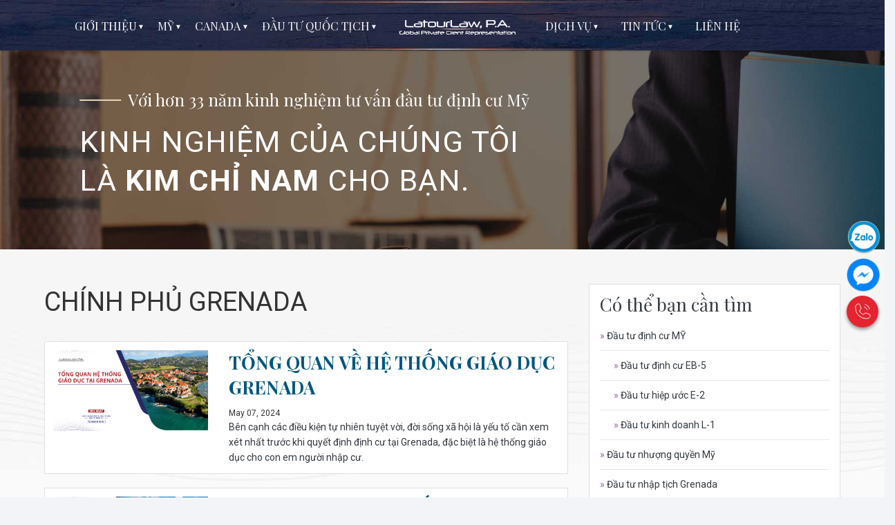

--- FILE ---
content_type: text/html; charset=utf-8
request_url: https://www.latourlaw.com.vn/tag/chinh-phu-grenada/
body_size: 12862
content:


<!DOCTYPE html>
<html lang="vi">
<head><meta charset="utf-8" /><meta http-equiv="X-UA-Compatible" content="IE=edge" /><meta name="viewport" content="width=device-width,initial-scale=1,shrink-to-fit=no" /><link rel="icon" type="image/png" sizes="16x16" href="../../favicon.ico" /><title>
	CHÍNH PHỦ GRENADA | LatourLaw P.A.
</title><meta name="author" content="LatourLaw" /><meta name="dmca-site-verification" content="MHI1R1V0Y3dJbFE2THhNaXRLZHRRd0cwMkpUQldQRGZBSTJ2RjBob1F6WT01" />
<meta name="description" content="CHÍNH PHỦ GRENADA. Với hơn 33 năm kinh nghiệm tư vấn đầu tư định cư Mỹ" /><link rel="canonical" href="https://www.latourlaw.com.vn/tag/chinh-phu-grenada/" /><meta name="robots" content="index, follow" /><meta property="og:title" content="CHÍNH PHỦ GRENADA | LatourLaw P.A." /><meta property="og:url" content="https://www.latourlaw.com.vn/tag/chinh-phu-grenada/" /><meta property="og:image" content="https://www.latourlaw.com.vn/img/law_img_1.jpg" /><meta property="og:type" content="article" /><meta property="og:description" content="CHÍNH PHỦ GRENADA. Với hơn 33 năm kinh nghiệm tư vấn đầu tư định cư Mỹ" /><meta property="fb:app_id" content="498260387320357" /><meta name="twitter:card" content="summary_large_image" /><meta name="twitter:site" content="@avseb5" /><meta name="twitter:title" content="CHÍNH PHỦ GRENADA | LatourLaw P.A." /><meta name="twitter:description" content="CHÍNH PHỦ GRENADA. Với hơn 33 năm kinh nghiệm tư vấn đầu tư định cư Mỹ" /><meta name="twitter:creator" content="@avseb5" /><meta name="twitter:image" content="https://www.latourlaw.com.vn/img/law_img_1.jpg" /><link href="/css/style.css?v=1.8.7" rel="stylesheet" type="text/css" /><meta name="facebook-domain-verification" content="vnobhjzkz6oidgxph4xcyv7pe64iid" />
    <!-- Global site tag (gtag.js) - Google Analytics -->
    <script async src="https://www.googletagmanager.com/gtag/js?id=G-9D0P34LPSY"></script>
    <script>
      window.dataLayer = window.dataLayer || [];
      function gtag(){dataLayer.push(arguments);}
      gtag('js', new Date());

      gtag('config', 'G-9D0P34LPSY');
    </script>
    <!-- Global site tag (gtag.js) - Google Analytics -->
    <script async src="https://www.googletagmanager.com/gtag/js?id=UA-48757953-19"></script>
    <script>
      window.dataLayer = window.dataLayer || [];
      function gtag(){dataLayer.push(arguments);}
      gtag('js', new Date());

      gtag('config', 'UA-48757953-19');
    </script>
    <!-- Google Tag Manager -->
    <script>(function(w,d,s,l,i){w[l]=w[l]||[];w[l].push({'gtm.start':
    new Date().getTime(),event:'gtm.js'});var f=d.getElementsByTagName(s)[0],
    j=d.createElement(s),dl=l!='dataLayer'?'&l='+l:'';j.async=true;j.src=
    'https://www.googletagmanager.com/gtm.js?id='+i+dl;f.parentNode.insertBefore(j,f);
    })(window,document,'script','dataLayer','GTM-WWQ8LV4X');</script>
    <!-- End Google Tag Manager -->
    <!-- Facebook Pixel Code -->
    <script>
      !function(f,b,e,v,n,t,s)
      {if(f.fbq)return;n=f.fbq=function(){n.callMethod?
      n.callMethod.apply(n,arguments):n.queue.push(arguments)};
      if(!f._fbq)f._fbq=n;n.push=n;n.loaded=!0;n.version='2.0';
      n.queue=[];t=b.createElement(e);t.async=!0;
      t.src=v;s=b.getElementsByTagName(e)[0];
      s.parentNode.insertBefore(t,s)}(window, document,'script',
      'https://connect.facebook.net/en_US/fbevents.js');
      fbq('init', '655225811594471');
      fbq('track', 'PageView');
    </script>
    <noscript><img height="1" width="1" style="display:none"
      src="https://www.facebook.com/tr?id=655225811594471&ev=PageView&noscript=1"
    /></noscript>
    <!-- End Facebook Pixel Code -->
    <!-- Facebook Pixel Code -->
    <script>
      !function(f,b,e,v,n,t,s)
      {if(f.fbq)return;n=f.fbq=function(){n.callMethod?
      n.callMethod.apply(n,arguments):n.queue.push(arguments)};
      if(!f._fbq)f._fbq=n;n.push=n;n.loaded=!0;n.version='2.0';
      n.queue=[];t=b.createElement(e);t.async=!0;
      t.src=v;s=b.getElementsByTagName(e)[0];
      s.parentNode.insertBefore(t,s)}(window, document,'script',
      'https://connect.facebook.net/en_US/fbevents.js');
      fbq('init', '428829101241706');
      fbq('track', 'PageView');
    </script>
    <noscript><img height="1" width="1" style="display:none"
      src="https://www.facebook.com/tr?id=428829101241706&ev=PageView&noscript=1"
    /></noscript>
    <!-- End Facebook Pixel Code -->
    <!-- End Google Tag Manager -->
    
    
</head>
<body class="header-centered sidebar-horizontal" itemscope="" itemtype="http://schema.org/WebPage">
    <!-- HEADER & TOP NAVIGATION -->
    <nav class="navbar hidden" id="navbar_hide">        
        <!-- Left Menu & Sidebar Toggle -->
        <ul class="nav navbar-nav">
            <li class="sidebar-toggle"><a href="javascript:void(0)" class="ripple"><i class="material-icons list-icon">menu</i></a>
            </li>
        </ul>
        <div class="spacer">
            <a href="/" class="navbar-brand text-center">
                <img class="logo-collapse" alt="LatourLaw" src="/img/law_img_2.png">
            </a>
        </div>
        <!-- Logo Area -->
        <div class="nav navbar-nav">
            <a href="tel:+84 938 61 30 62" class="call-avs"><i class="material-icons">call</i></a>
        </div>
        <!-- /.navbar-header -->
    </nav>
    <!-- SIDEBAR -->
    <aside class="site-sidebar clearfix text-center" id="site_sidebar_edit">
        <nav class="sidebar-nav">
            <ul class="nav in side-menu">
                <li id="menu_about_us" class="menu-item-has-children"><a href="javascript:void(0);" class="pl-0"><span class="hide-menu">GIỚI THIỆU</span></a>
                    <ul class="list-unstyled sub-menu">
                        <li><a href="/ban-dieu-hanh/">BAN ĐIỀU HÀNH</a></li>
                        <li><a href="/lich-su/">LỊCH SỬ</a></li>
                    </ul>
                </li>                                
                <li id="menu_our_projects" class="menu-item-has-children"><a href="javascript:void(0);" class="pl-1"><span class="hide-menu">MỸ</span></a>
                    <ul class="list-unstyled sub-menu width-290px">
                        <li><a href="/dau-tu-eb5-trung-tam-vung/" title="ĐẦU TƯ EB-5 TRUNG TÂM VÙNG">ĐẦU TƯ EB-5 TRUNG TÂM VÙNG</a></li>
                        <li><a href="/dau-tu-eb5-truc-tiep/">ĐẦU TƯ EB-5 TRỰC TIẾP</a></li>
                        <li><a href="/dau-tu-kinh-doanh-e2/">ĐẦU TƯ HIỆP ƯỚC E-2</a></li>
                        <li><a href="/thi-thuc-l1/">ĐẦU TƯ KINH DOANH L-1</a></li>
                        
                    </ul>
                </li>
                <li id="menu_canada" class="menu-item-has-children"><a href="javascript:void(0);" class="pl-1"><span class="hide-menu">CANADA</span></a>
                    <ul class="list-unstyled sub-menu width-350px">
                        <li><a href="/dau-tu-dinh-cu-canada/">ĐỊNH CƯ CANADA DIỆN KHỞI NGHIỆP (SUV)</a></li>
                    </ul>
                </li>                
                <li id="menu_eb_5_program" class="menu-item-has-children"><a href="javascript:void(0);" class="pl-1"><span class="hide-menu">ĐẦU TƯ QUỐC TỊCH</span></a>
                    <ul class="list-unstyled sub-menu width-290px">
                        <li><a href="/grenada/">QUỐC TỊCH GRENADA</a></li>
                        <li><a href="/nhap-tich-sip/">QUỐC TỊCH SÍP</a></li>
                        <li><a href="/quoc-tich-tho-nhi-ky/">QUỐC TỊCH THỔ NHĨ KỲ</a></li>
                        <li><a href="/quoc-tich-st-kitts-and-nevis/">QUỐC TỊCH SAINT KITTS & NEVIS</a></li>
                        <li><a href="/dau-tu-nhap-quoc-tich-cbi/">ĐẦU TƯ NHẬP QUỐC TỊCH (CBI)</a></li>
                        
                    </ul>
                </li>    
                <li id="menu_home"><a href="/"><img class="logo-collapse-big" alt="LatourLaw" src="/img/law_img_2.png"></a></li>            
                <li id="event_menu" class="menu-item-has-children"><a href="/"><span class="hide-menu">DỊCH VỤ</span></a>
                    <ul class="list-unstyled sub-menu width-290px">                        
                        <li><a href="/visa-du-lich-my-b1b2/">VISA DU LỊCH MỸ B1/B2</a></li>
                        <li><a href="/ly-lich-tu-phap-cac-nuoc/" title="LÝ LỊCH TƯ PHÁP CÁC NƯỚC">LÝ LỊCH TƯ PHÁP CÁC NƯỚC</a></li>
                        <li><a href="/dau-tu-nhuong-quyen-my/" title="Đầu tư nhượng quyền Mỹ">ĐẦU TƯ NHƯỢNG QUYỀN MỸ</a></li>
                        <li><a href="/">ĐẦU TƯ BẤT ĐỘNG SẢN MỸ</a></li>
                        <li><a href="/">PHÁP LÝ KINH DOANH MỸ - VN</a></li>
                        <li><a href="/">TƯ VẤN GIÁO DỤC VÀ AN CƯ</a></li>
                        <li><a href="/tinh-tuoi-cspa/">TÍNH TUỔI CSPA</a></li>
                    </ul>
                </li>
                <li id="menu_eb5_d" class="menu-item-has-children"><a href="/tin-tuc/"><span class="hide-menu">TIN TỨC</span></a>
                    <ul class="list-unstyled sub-menu width-290px">
                        <li><a href="/tin-tuc/">TIN TỨC ĐẦU TƯ ĐỊNH CƯ</a></li>
                        <li><a href="/hieu-ve-the-gioi/">HIỂU VỀ THẾ GIỚI</a></li>
                    </ul>
                </li>
                <li class="pr-6p"><a href="javascript:void(0);" class="contact_go"><span class="hide-menu">LIÊN HỆ</span></a></li>
                
            </ul>
            <!-- /.side-menu -->
        </nav>
        <!-- /.sidebar-nav -->
    </aside>
    <main class="clearfix mr-t-mb">
        
    <div class="row">
        <div class="col-md-12">
            <div class="widget-body clearfix">
                <div class="carousel" data-slick='{"slidesToShow":1, "autoplay": true, "infinite": true, "speed": 2000, "fade": true, "dots": false, "infinite": true }'>
                    <div>
                        <img src="/img/law_img_23.jpg" alt="">
                        <div class="carousel-caption single-item-caption edit-caption d-sm-block">
                            <div class="single-item-caption-inside">
                                <h2 class="text-white font-f-playfair br-before-h mr-t-60">Với hơn 33 năm kinh nghiệm tư vấn đầu tư định cư Mỹ</h2>
                                <h2 class="text-white font-weight-normal font-f-roboto big-text-bn mr-b-0">KINH NGHIỆM CỦA CHÚNG TÔI<br />LÀ <strong>KIM CHỈ NAM</strong> CHO BẠN.</h2>
                            </div>
                        </div>
                    </div>                  
                </div>
            </div>
            <!-- /.widget-body -->
        </div>
        <!-- /.widget-holder -->
    </div>
    <div class="row law-news-small">
        <div id="news-article" class="col-md-8">
            <div class="row">
                <div class="col-md-12">
                    <h1 id="content_name_tag" class="text-left fw-400 fs-38 lh-14 mr-b-30 mr-t-0">CH&#205;NH PHỦ GRENADA</h1>
                </div>
            </div>
            
                    <div class="row">
                        <div class="col-md-12">
                            <div class="body-news-small">
                                <div class="row">
                                    <div class="col-md-4">
                                        <a href="/tin-tuc/tong-quan-ve-he-thong-giao-duc-grenada/" title="TỔNG QUAN VỀ HỆ THỐNG GIÁO DỤC GRENADA"><img src="/uploads/thumbnail-1-202405070310.png" alt="TỔNG QUAN VỀ HỆ THỐNG GIÁO DỤC GRENADA" /></a>
                                    </div>
                                    <div class="col-md-8">
                                        <div class="body-law-top">
                                            <h2 class="fs-26 font-f-playfair lh-14 mr-t-0 text-uppercase"><a href="/tin-tuc/tong-quan-ve-he-thong-giao-duc-grenada/">TỔNG QUAN VỀ HỆ THỐNG GIÁO DỤC GRENADA</a></h2>
                                            <p class="fs-12 mr-b-0">May 07, 2024</p>
                                            <p class="text-dark mr-0">Bên cạnh các điều kiện tự nhiên tuyệt vời, đời sống xã hội là yếu tố cần xem xét nhất trước khi quyết định định cư tại Grenada, đặc biệt là hệ thống giáo dục cho con em người nhập cư.</p>
                                        </div>
                                    </div>
                                </div>
                            </div>
                        </div>
                    </div>
                
                    <div class="row">
                        <div class="col-md-12">
                            <div class="body-news-small">
                                <div class="row">
                                    <div class="col-md-4">
                                        <a href="/tin-tuc/grenada-la-mot-quoc-gia-nhu-the-nao-/" title="GRENADA LÀ MỘT QUỐC GIA NHƯ THẾ NÀO?"><img src="/uploads/thumbnail-1-202405030810.png" alt="GRENADA LÀ MỘT QUỐC GIA NHƯ THẾ NÀO?" /></a>
                                    </div>
                                    <div class="col-md-8">
                                        <div class="body-law-top">
                                            <h2 class="fs-26 font-f-playfair lh-14 mr-t-0 text-uppercase"><a href="/tin-tuc/grenada-la-mot-quoc-gia-nhu-the-nao-/">GRENADA LÀ MỘT QUỐC GIA NHƯ THẾ NÀO?</a></h2>
                                            <p class="fs-12 mr-b-0">May 03, 2024</p>
                                            <p class="text-dark mr-0">Định cư Grenada ngày một trở nên phổ biến trên thế giới, tuy nhiên, Grenada còn những phương diện thú vị chưa thật sư được nhiều người biết đến.</p>
                                        </div>
                                    </div>
                                </div>
                            </div>
                        </div>
                    </div>
                
                    <div class="row">
                        <div class="col-md-12">
                            <div class="body-news-small">
                                <div class="row">
                                    <div class="col-md-4">
                                        <a href="/tin-tuc/con-sot-dau-tu-nhap-tich-grenada-cbi-trong-nam-2024/" title="CƠN SỐT ĐẦU TƯ NHẬP TỊCH GRENADA CBI TRONG NĂM 2024"><img src="/uploads/thumbnail-1-202401050421.jpg" alt="CƠN SỐT ĐẦU TƯ NHẬP TỊCH GRENADA CBI TRONG NĂM 2024" /></a>
                                    </div>
                                    <div class="col-md-8">
                                        <div class="body-law-top">
                                            <h2 class="fs-26 font-f-playfair lh-14 mr-t-0 text-uppercase"><a href="/tin-tuc/con-sot-dau-tu-nhap-tich-grenada-cbi-trong-nam-2024/">CƠN SỐT ĐẦU TƯ NHẬP TỊCH GRENADA CBI TRONG NĂM 2024</a></h2>
                                            <p class="fs-12 mr-b-0">Jan 05, 2024</p>
                                            <p class="text-dark mr-0">Grenada là quốc gia Caribe duy nhất có chương trình CBI ký hiệp ước với Mỹ nên người mang hộ chiếu Grenada có thể nộp đơn xin visa nhà đầu tư E-2, cấp cho họ quyền được sống ở Mỹ.</p>
                                        </div>
                                    </div>
                                </div>
                            </div>
                        </div>
                    </div>
                
                    <div class="row">
                        <div class="col-md-12">
                            <div class="body-news-small">
                                <div class="row">
                                    <div class="col-md-4">
                                        <a href="/tin-tuc/5-du-an-bat-dong-san-grenada-bi-huy-chung-nhan-cbi/" title="5 DỰ ÁN BẤT ĐỘNG SẢN GRENADA BỊ HUỶ CHỨNG NHẬN CBI"><img src="/uploads/thumbnail-img_1768-202308210306.jpeg" alt="5 DỰ ÁN BẤT ĐỘNG SẢN GRENADA BỊ HUỶ CHỨNG NHẬN CBI" /></a>
                                    </div>
                                    <div class="col-md-8">
                                        <div class="body-law-top">
                                            <h2 class="fs-26 font-f-playfair lh-14 mr-t-0 text-uppercase"><a href="/tin-tuc/5-du-an-bat-dong-san-grenada-bi-huy-chung-nhan-cbi/">5 DỰ ÁN BẤT ĐỘNG SẢN GRENADA BỊ HUỶ CHỨNG NHẬN CBI</a></h2>
                                            <p class="fs-12 mr-b-0">Aug 21, 2023</p>
                                            <p class="text-dark mr-0">Với quy định mới về việc huỷ xác nhận và tái thẩm định các dự án BĐS CBI Grenada, CIU đã tiếp tục huỷ chứng nhận CBI của năm dự án BĐS khi không xây dựng đúng tiến độ.</p>
                                        </div>
                                    </div>
                                </div>
                            </div>
                        </div>
                    </div>
                
                    <div class="row">
                        <div class="col-md-12">
                            <div class="body-news-small">
                                <div class="row">
                                    <div class="col-md-4">
                                        <a href="/tin-tuc/grenada-ap-dung-phong-van-truoc-khi-cap-quoc-tich/" title="GRENADA ÁP DỤNG PHỎNG VẤN TRƯỚC KHI CẤP QUỐC TỊCH"><img src="/uploads/thumbnail-img_1732-202308020546.jpeg" alt="GRENADA ÁP DỤNG PHỎNG VẤN TRƯỚC KHI CẤP QUỐC TỊCH" /></a>
                                    </div>
                                    <div class="col-md-8">
                                        <div class="body-law-top">
                                            <h2 class="fs-26 font-f-playfair lh-14 mr-t-0 text-uppercase"><a href="/tin-tuc/grenada-ap-dung-phong-van-truoc-khi-cap-quoc-tich/">GRENADA ÁP DỤNG PHỎNG VẤN TRƯỚC KHI CẤP QUỐC TỊCH</a></h2>
                                            <p class="fs-12 mr-b-0">Aug 02, 2023</p>
                                            <p class="text-dark mr-0">Sau quy định khắt khe từ EU dành cho các nước CBI, Grenada đã tăng yêu cầu về quy trình phỏng vấn cho đương đơn và những người phụ thuộc trước khi cấp quốc tịch Grenada.</p>
                                        </div>
                                    </div>
                                </div>
                            </div>
                        </div>
                    </div>
                
                    <div class="row">
                        <div class="col-md-12">
                            <div class="body-news-small">
                                <div class="row">
                                    <div class="col-md-4">
                                        <a href="/tin-tuc/don-cbi-nhap-tich-grenada-tang-269--trong-quy-i-2023/" title="ĐƠN CBI NHẬP TỊCH GRENADA TĂNG 269% TRONG QUÝ I/2023"><img src="/uploads/thumbnail-img_1482-202306211107.jpeg" alt="ĐƠN CBI NHẬP TỊCH GRENADA TĂNG 269% TRONG QUÝ I/2023" /></a>
                                    </div>
                                    <div class="col-md-8">
                                        <div class="body-law-top">
                                            <h2 class="fs-26 font-f-playfair lh-14 mr-t-0 text-uppercase"><a href="/tin-tuc/don-cbi-nhap-tich-grenada-tang-269--trong-quy-i-2023/">ĐƠN CBI NHẬP TỊCH GRENADA TĂNG 269% TRONG QUÝ I/2023</a></h2>
                                            <p class="fs-12 mr-b-0">Jun 21, 2023</p>
                                            <p class="text-dark mr-0">Đơn xin nhập tịch từ chương trình đầu tư nhập tịch CBI tăng cao nhất trong lịch sử CBI Grenada với doanh thu đạt đến 90 triệu USD chỉ trong Quý I/2023.</p>
                                        </div>
                                    </div>
                                </div>
                            </div>
                        </div>
                    </div>
                
                    <div class="row">
                        <div class="col-md-12">
                            <div class="body-news-small">
                                <div class="row">
                                    <div class="col-md-4">
                                        <a href="/tin-tuc/don-xin-nhap-tich-grenada-tang-ky-luc-trong-nam-2022/" title="ĐƠN XIN NHẬP TỊCH GRENADA TĂNG KỶ LỤC TRONG NĂM 2022"><img src="/uploads/thumbnail-0a265e13-3642-4f11-9128-b02be77e298e-202305111054.jpeg" alt="ĐƠN XIN NHẬP TỊCH GRENADA TĂNG KỶ LỤC TRONG NĂM 2022" /></a>
                                    </div>
                                    <div class="col-md-8">
                                        <div class="body-law-top">
                                            <h2 class="fs-26 font-f-playfair lh-14 mr-t-0 text-uppercase"><a href="/tin-tuc/don-xin-nhap-tich-grenada-tang-ky-luc-trong-nam-2022/">ĐƠN XIN NHẬP TỊCH GRENADA TĂNG KỶ LỤC TRONG NĂM 2022</a></h2>
                                            <p class="fs-12 mr-b-0">May 01, 2023</p>
                                            <p class="text-dark mr-0">Chỉ trong năm 2022, chương trình đầu tư quốc tịch Grenada đã phá vỡ kỷ lục khi nhận được 1,251 đơn CBI mới và hơn 1,486 hộ chiếu Grenada được cấp cho nhà đầu tư CBI.</p>
                                        </div>
                                    </div>
                                </div>
                            </div>
                        </div>
                    </div>
                
                    <div class="row">
                        <div class="col-md-12">
                            <div class="body-news-small">
                                <div class="row">
                                    <div class="col-md-4">
                                        <a href="/tin-tuc/chieu-tro-bat-hop-phap-trong-dau-tu-quoc-tich-cbi-grenada/" title="CHIÊU TRÒ BẤT HỢP PHÁP TRONG ĐẦU TƯ QUỐC TỊCH CBI GRENADA"><img src="/uploads/thumbnail-e63e302b-9b4d-4150-81e0-659d3a1a201f-202304070157.jpeg" alt="CHIÊU TRÒ BẤT HỢP PHÁP TRONG ĐẦU TƯ QUỐC TỊCH CBI GRENADA" /></a>
                                    </div>
                                    <div class="col-md-8">
                                        <div class="body-law-top">
                                            <h2 class="fs-26 font-f-playfair lh-14 mr-t-0 text-uppercase"><a href="/tin-tuc/chieu-tro-bat-hop-phap-trong-dau-tu-quoc-tich-cbi-grenada/">CHIÊU TRÒ BẤT HỢP PHÁP TRONG ĐẦU TƯ QUỐC TỊCH CBI GRENADA</a></h2>
                                            <p class="fs-12 mr-b-0">Apr 07, 2023</p>
                                            <p class="text-dark mr-0">Chính phủ Grenada đưa ra thông tư cảnh cáo vi phạm trong chào bán Đầu tư quốc tịch CBI Grenada tới các dự án cam kết ưu đãi hoàn tiền hay cam kết mua lại trước hạn khoản đầu tư CBI.</p>
                                        </div>
                                    </div>
                                </div>
                            </div>
                        </div>
                    </div>
                
                    <div class="row">
                        <div class="col-md-12">
                            <div class="body-news-small">
                                <div class="row">
                                    <div class="col-md-4">
                                        <a href="/tin-tuc/cap-nhat-vu-kien-giua-du-an-kawana-bay-va-chinh-phu-grenada/" title="CẬP NHẬT VỤ KIỆN GIỮA DỰ ÁN KAWANA BAY VÀ CHÍNH PHỦ GRENADA"><img src="/uploads/thumbnail-331508995_586940319650525_6944917111733124597_n-202302210227.jpg" alt="CẬP NHẬT VỤ KIỆN GIỮA DỰ ÁN KAWANA BAY VÀ CHÍNH PHỦ GRENADA" /></a>
                                    </div>
                                    <div class="col-md-8">
                                        <div class="body-law-top">
                                            <h2 class="fs-26 font-f-playfair lh-14 mr-t-0 text-uppercase"><a href="/tin-tuc/cap-nhat-vu-kien-giua-du-an-kawana-bay-va-chinh-phu-grenada/">CẬP NHẬT VỤ KIỆN GIỮA DỰ ÁN KAWANA BAY VÀ CHÍNH PHỦ GRENADA</a></h2>
                                            <p class="fs-12 mr-b-0">Feb 21, 2023</p>
                                            <p class="text-dark mr-0">Chủ dự án CBI Kimpton Kawana Bay tiếp tục theo đuổi vụ kiện chính phủ Grenada vì những cản trở gây thiệt hại nghiêm trọng đến hoạt động kinh doanh và phát triển của dự án.</p>
                                        </div>
                                    </div>
                                </div>
                            </div>
                        </div>
                    </div>
                
                    <div class="row">
                        <div class="col-md-12">
                            <div class="body-news-small">
                                <div class="row">
                                    <div class="col-md-4">
                                        <a href="/tin-tuc/cau-hoi-thuong-gap-ve-chuong-trinh-dau-tu-quoc-tich-grenada/" title="CÂU HỎI THƯỜNG GẶP VỀ CHƯƠNG TRÌNH ĐẦU TƯ QUỐC TỊCH GRENADA"><img src="/uploads/thumbnail-cau-hoi-thuong-gap-ve-chuong-trinh-dau-tu-quoc-tich-grenada-202209271103.jpg" alt="CÂU HỎI THƯỜNG GẶP VỀ CHƯƠNG TRÌNH ĐẦU TƯ QUỐC TỊCH GRENADA" /></a>
                                    </div>
                                    <div class="col-md-8">
                                        <div class="body-law-top">
                                            <h2 class="fs-26 font-f-playfair lh-14 mr-t-0 text-uppercase"><a href="/tin-tuc/cau-hoi-thuong-gap-ve-chuong-trinh-dau-tu-quoc-tich-grenada/">CÂU HỎI THƯỜNG GẶP VỀ CHƯƠNG TRÌNH ĐẦU TƯ QUỐC TỊCH GRENADA</a></h2>
                                            <p class="fs-12 mr-b-0">Sep 27, 2022</p>
                                            <p class="text-dark mr-0">Chương trình đầu tư nhập tịch (CBI) Grenada là một trong các chương trình nhập tịch phổ biến nhất trên thế giới. Nếu bạn đang phân vân liệu có nên đầu tư vào chương trình CBI Grenada không thì hãy cùn...</p>
                                        </div>
                                    </div>
                                </div>
                            </div>
                        </div>
                    </div>
                
            <div class="row">
                <div class="col-md-12">
                    <span id="content_dataPager"><span class="page-numbers current">1</span>&nbsp;<a class="page-numbers" href="/tag/chinh-phu-grenada/?page=2">2</a>&nbsp;<a class="page-numbers" href="/tag/chinh-phu-grenada/?page=3">3</a>&nbsp;<a class="page-numbers" href="/tag/chinh-phu-grenada/?page=4">4</a>&nbsp;</span>
                </div>
            </div>
        </div>
        <div class="col-md-4">
            <div id="news-aside" class="body-news-right">
                <div class="wrap-law-news">                
                    <h2 class="font-f-playfair text-dark font-weight-normal fs-26 mr-t-0">Có thể bạn cần tìm</h2>
                    <ul>
                        <li class="no-border-ul"><a href="http://www.avseb5.com.vn/" target="_blank"><span>»</span> Đầu tư định cư MỸ</a>
                            <ul>
                                <li><a href="http://www.avseb5.com.vn/" target="_blank"><span>»</span> Đầu tư định cư EB-5</a></li>
                                <li><a href="/dau-tu-kinh-doanh-e2/"><span>»</span> Đầu tư hiệp ước E-2</a></li>
                                <li><a href="/thi-thuc-l1/"><span>»</span> Đầu tư kinh doanh L-1</a></li>
                            </ul>
                        </li>
                        <li><a href="/dau-tu-nhuong-quyen-my/" title="Đầu tư nhượng quyền Mỹ"><span>»</span> Đầu tư nhượng quyền Mỹ</a></li>
                        <li><a href="/grenada/"><span>»</span> Đầu tư nhập tịch Grenada</a></li>
                        <li><a href="http://www.avsusproperty.com/" target="_blank"><span>»</span> Đầu tư bất động sản Mỹ</a></li>
                        <li><a href="/"><span>»</span> Dịch vụ pháp lý kinh doanh Mỹ - Việt Nam</a></li>
                        <li><a href="/"><span>»</span> Tư vấn giáo dục và an cư</a></li>
                    </ul>
                </div>
                <div class="law-news-hotline">
                    <p class="mr-b-0"><strong>Bạn cần hỗ trợ?</strong><br />HOTLINE: <a href="tel:+84 938 613 062" class="law-hotline-text">0938.61.30.62</a></p>
                </div>
            </div>            
        </div>
    </div>

        <div class="row row-tag-link">
            <div class="col-md-12">
                <ul>
                    <li><a href="/thi-thuc-l1/" title="Định cư Mỹ">Định cư Mỹ</a></li>
                    <li><a href="/dau-tu-dinh-cu-canada/" title="Định cư Canada">Định cư Canada</a></li>
                    <li><a href="https://www.avseb5.com.vn/du-an-eb5-river-oak/" title="Dự án EB-5 River Oak" target="_blank">Dự án EB-5 River Oak</a></li>
                    <li><a href="/dau-tu-kinh-doanh-e2/" title="Thị thực E2">Thị thực E2</a></li>
                    <li><a href="http://www.avseb5.com.vn/" title="Thị thực EB5" target="_blank">Thị thực EB5</a></li>
                </ul>
            </div>
        </div>
        <div class="row law-contact" id="go_contact">
            <div class="col-md-3">
                <h4 class="font-f-playfair text-white font-weight-normal fs-36 mr-b-10 text-underline">LIÊN HỆ</h4>
                <form id="contact_form" class="fix-error" action="" method="post" novalidate="novalidate">
                    <div class="row">                            
                        <div class="col-md-12">
                            <div class="form-group mr-b-10">
                                <div class="form-input-icon form-input-icon-right"><i class="material-icons list-icon">person</i> 
                                    <input class="form-control required rounded-0" id="txt_name" name="txt_name" placeholder="Họ tên" type="text" aria-required="true" />
                                </div>
                            </div>
                        </div>
                        <div class="col-md-12">
                            <div class="form-group mr-b-10">
                                <div class="form-input-icon form-input-icon-right"><i class="material-icons list-icon">send</i> 
                                    <input class="form-control required email rounded-0" id="txt_email" name="txt_email" placeholder="Email" type="text" aria-required="true" />
                                </div>
                            </div>
                        </div>
                        <div class="col-md-12">
                            <div class="form-group mr-b-10">
                                <div class="form-input-icon form-input-icon-right"><i class="material-icons list-icon">stay_current_portrait</i> 
                                    <input class="form-control required number rounded-0" id="txt_phone" name="txt_phone" placeholder="Số điện thoại" type="text" aria-required="true" />
                                </div>
                            </div>
                        </div>
                        <div class="col-md-12">
                            <div class="form-group mr-b-10">
                                <div class="form-input-icon form-input-icon-right"><i class="material-icons list-icon">help_outline</i> 
                                    <input class="form-control required rounded-0" id="txt_question" name="txt_question" placeholder="Câu hỏi muốn được tư vấn" type="text" aria-required="true" />
                                </div>
                            </div>
                        </div>
                        
                        <div class="col-md-12 text-center">
                            <a href="javascript:void(0)" class="btn btn-outline-default bg-white text-dark rounded-0 pd-t-5 pd-b-5 btn-send-contact">GỬI</a>
                            <p id="loading_s" class="mr-t-5 mr-b-5 hidden"><img src="/img/loading-click.gif" alt="Loading" style="width: 40px;display:inline-block;" /></p>
                        </div>                        
                    </div>
                </form>
            </div>
            <div class="col-md-3 col-sm-6 text-right text-white">
                <p class="mr-t-50"><strong>Văn Phòng Mỹ:</strong></p>
                <p>4500 Biscayne Boulevard, Suite 206,<br />Miami, Florida 33137</p>
                <p>Hotline: <a href="tel:(786) 866-9775" class="text-white">(786) 866-9775</a><br />Fax: <a href="fax:(305) 675-6195" class="text-white">(305) 675-6195</a></p>
                <p>Email: jlatour@latourlaw.com</p>
            </div>
            <div class="col-md-3 col-sm-6 text-right text-white">
                <p class="mr-t-50"><strong>Văn Phòng Việt Nam:</strong></p>
                <p>Friendship Tower, 31 Lê Duẩn,<br />Phường Sài Gòn, TP.HCM</p>
                <p>Hotline: <a href="tel:+84 938 61 30 62" class="text-white">0938.61.30.62</a><br />Điện Thoại: <a href="tel:+84 28 7303 2168" class="text-white">+84 28 7303 2168</a></p>
                <p>Email: vietnam@latourlaw.com</p>
                <a href="https://www.latourlaw.com.vn/blog/" class="hidden">Our blog</a>
            </div>
            <div class="col-md-3 col-sm-6 text-right text-white">
                <p class="mr-t-50"><strong>Chi nhánh:</strong></p>
                <p>Tầng 28, Park 7, Vinhomes Central Park,<br />Thạnh Mỹ Tây, TP.HCM</p>
                <p>Hotline: <a href="tel:+84 938 61 30 62" class="text-white">0938.61.30.62</a><br />Điện Thoại: <a href="tel:+84 28 7303 2168" class="text-white">+84 28 7303 2168</a></p>
                <p>Email: vietnam@latourlaw.com</p>
            </div>
            <div class="col-md-12 text-right text-white">
                <p class="mr-t-10"><strong>Kết nối với chúng tôi:</strong></p>
                <p class="mr-t-10 mr-b-10">
                    <a href="https://www.tiktok.com/@monica.chuyengiaditru" class="btn btn-circle" target="_blank"><svg viewBox="0 0 250 250" xmlns="http://www.w3.org/2000/svg" fill="#ffffff"><g id="SVGRepo_bgCarrier" stroke-width="0"></g><g id="SVGRepo_tracerCarrier" stroke-linecap="round" stroke-linejoin="round"></g><g id="SVGRepo_iconCarrier"> <g clip-rule="evenodd" fill-rule="evenodd"> <path d="M25 0h200c13.808 0 25 11.192 25 25v200c0 13.808-11.192 25-25 25H25c-13.808 0-25-11.192-25-25V25C0 11.192 11.192 0 25 0z" fill="#002570"></path> <path d="M156.98 230c7.607 0 13.774-6.117 13.774-13.662s-6.167-13.663-13.774-13.663h-2.075c7.607 0 13.774 6.118 13.774 13.663S162.512 230 154.905 230z" fill="#ee1d51"></path> <path d="M154.717 202.675h-2.075c-7.607 0-13.775 6.118-13.775 13.663S145.035 230 152.642 230h2.075c-7.608 0-13.775-6.117-13.775-13.662s6.167-13.663 13.775-13.663z" fill="#66c8cf"></path> <ellipse cx="154.811" cy="216.338" fill="#002570" rx="6.699" ry="6.643"></ellipse> <path d="M50 196.5v6.925h8.112v26.388h8.115v-26.201h6.603l2.264-7.112zm66.415 0v6.925h8.112v26.388h8.115v-26.201h6.603l2.264-7.112zm-39.81 3.93c0-2.17 1.771-3.93 3.959-3.93 2.19 0 3.963 1.76 3.963 3.93s-1.772 3.93-3.963 3.93c-2.188-.001-3.959-1.76-3.959-3.93zm0 6.738h7.922v22.645h-7.922zM87.924 196.5v33.313h7.925v-8.608l2.453-2.248L106.037 230h8.49l-11.133-16.095 10-9.733h-9.622l-7.923 7.86V196.5zm85.47 0v33.313h7.926v-8.608l2.452-2.248L191.509 230H200l-11.133-16.095 10-9.733h-9.622l-7.925 7.86V196.5z" fill="#ffffff"></path> <path d="M161.167 81.186c10.944 7.819 24.352 12.42 38.832 12.42V65.755a39.26 39.26 0 0 1-8.155-.853v21.923c-14.479 0-27.885-4.601-38.832-12.42v56.835c0 28.432-23.06 51.479-51.505 51.479-10.613 0-20.478-3.207-28.673-8.707C82.187 183.57 95.23 189.5 109.66 189.5c28.447 0 51.508-23.047 51.508-51.48V81.186zm10.06-28.098c-5.593-6.107-9.265-14-10.06-22.726V26.78h-7.728c1.945 11.09 8.58 20.565 17.788 26.308zm-80.402 99.107a23.445 23.445 0 0 1-4.806-14.256c0-13.004 10.548-23.547 23.561-23.547a23.6 23.6 0 0 1 7.147 1.103V87.022a51.97 51.97 0 0 0-8.152-.469v22.162a23.619 23.619 0 0 0-7.15-1.103c-13.013 0-23.56 10.543-23.56 23.548 0 9.195 5.272 17.157 12.96 21.035z" fill="#ee1d52"></path> <path d="M153.012 74.405c10.947 7.819 24.353 12.42 38.832 12.42V64.902c-8.082-1.72-15.237-5.942-20.617-11.814-9.208-5.743-15.843-15.218-17.788-26.308H133.14v111.239c-.046 12.968-10.576 23.468-23.561 23.468-7.652 0-14.45-3.645-18.755-9.292-7.688-3.878-12.96-11.84-12.96-21.035 0-13.005 10.547-23.548 23.56-23.548 2.493 0 4.896.388 7.15 1.103V86.553c-27.945.577-50.42 23.399-50.42 51.467 0 14.011 5.597 26.713 14.68 35.993 8.195 5.5 18.06 8.707 28.673 8.707 28.445 0 51.505-23.048 51.505-51.479z" fill="#ffffff"></path> <path d="M191.844 64.902v-5.928a38.84 38.84 0 0 1-20.617-5.887 38.948 38.948 0 0 0 20.617 11.815zM153.439 26.78a39.524 39.524 0 0 1-.427-3.198V20h-28.028v111.24c-.045 12.967-10.574 23.467-23.56 23.467-3.813 0-7.412-.904-10.6-2.512 4.305 5.647 11.103 9.292 18.755 9.292 12.984 0 23.515-10.5 23.561-23.468V26.78zm-44.864 59.773v-6.311a51.97 51.97 0 0 0-7.067-.479C73.06 79.763 50 102.811 50 131.24c0 17.824 9.063 33.532 22.835 42.772-9.083-9.28-14.68-21.982-14.68-35.993 0-28.067 22.474-50.889 50.42-51.466z" fill="#69c9d0"></path> <path d="M154.904 230c7.607 0 13.775-6.117 13.775-13.662s-6.168-13.663-13.775-13.663h-.188c-7.607 0-13.774 6.118-13.774 13.663S147.109 230 154.716 230zm-6.792-13.662c0-3.67 3-6.643 6.7-6.643 3.697 0 6.697 2.973 6.697 6.643s-3 6.645-6.697 6.645c-3.7-.001-6.7-2.975-6.7-6.645z" fill="#ffffff"></path> </g> </g></svg></a> 
                    <a href="https://www.facebook.com/LatourLaw" class="btn btn-circle btn-facebook" target="_blank"><i class="social-icons list-icon fs-48">facebook</i></a> 
                    <a href="https://www.youtube.com/@latourlaw?sub_confirmation=1" class="btn btn-circle btn-youtube" target="_blank"><i class="social-icons list-icon fs-48">youtube</i></a>
                    <a href="https://www.instagram.com/latourlaw.immigration" class="btn btn-circle btn-youtube" target="_blank" style="background-color: #F7006F;"><i class="social-icons list-icon fs-48">instagram</i></a>
                    <a href="https://www.linkedin.com/company/latourlawvn/" class="btn btn-circle btn-youtube" target="_blank" style="background-color: #0A66C2;border-color: #0A66C2;"><i class="social-icons list-icon fs-48">linkedin</i></a>
                </p>
            </div>
            <div class="col-md-12 text-center text-white">
                <hr class="border-bottom-0 border-color-white mr-t-30" />
                <p class="mr-t-30 mr-b-10"><strong>© 2026 LatourLaw. Tất Cả Các Quyền Được Bảo Hộ.</strong></p>
                <p class="mr-b-0">Các nguồn kênh tin được cung cấp miễn phí cho các cá nhân và các tổ chức phi lợi nhuận. Chúng tôi yêu cầu bạn cung cấp rõ các thông tin khi bạn sử dụng các nguồn kênh tin này từ LatourLaw.</p>
                <p class="mr-b-5">LatourLaw có quyền yêu cầu bạn ngừng cung cấp và phân tán thông tin dưới dạng này ở bất kỳ thời điểm nào và với bất kỳ lý do nào.</p>
                <a href="//www.dmca.com/Protection/Status.aspx?ID=cd6d5059-40bc-4550-b95d-dcbe6ff57c12" title="DMCA.com Protection Status" class="dmca-badge" target="_blank" rel="nofollow"> <img src ="https://images.dmca.com/Badges/dmca-badge-w150-5x1-09.png?ID=cd6d5059-40bc-4550-b95d-dcbe6ff57c12"  alt="DMCA.com Protection Status" /></a>  <script src="https://images.dmca.com/Badges/DMCABadgeHelper.min.js"> </script>
            </div>
        </div>
    </main>
    <div class="tool-chat">
        <ul>
            <li><a href="https://zalo.me/0938613062" title="Liên hệ qua Zalo" target="_blank">
                <img src="/img/zalo_chat.png" alt="Liên hệ qua Zalo" width="50" height="50"></a></li>
            <li><a href="https://m.me/LatourLaw" title="Liên hệ qua Facebook" target="_blank" style="margin-left:-1px;">
                <img src="/img/messenger.png" alt="Liên hệ qua Facebook" width="50" height="50"></a></li>
            <li><a href="tel:0938 61 30 62" title="0938 61 30 62" class="hotline-icon"><svg xmlns="http://www.w3.org/2000/svg" viewBox="0 0 256 256"><rect width="256" height="256" fill="none"/><path d="M159.4,40A80.1,80.1,0,0,1,216,96.6" fill="none" stroke="#fff" stroke-linecap="round" stroke-linejoin="round" stroke-width="8"/><path d="M151.1,70.9a47.9,47.9,0,0,1,34,34" fill="none" stroke="#fff" stroke-linecap="round" stroke-linejoin="round" stroke-width="8"/><path d="M92.5,124.8a83.6,83.6,0,0,0,39,38.9,8,8,0,0,0,7.9-.6l25-16.7a7.9,7.9,0,0,1,7.6-.7l46.8,20.1a7.9,7.9,0,0,1,4.8,8.3A48,48,0,0,1,176,216,136,136,0,0,1,40,80,48,48,0,0,1,81.9,32.4a7.9,7.9,0,0,1,8.3,4.8l20.1,46.9a8,8,0,0,1-.6,7.5L93,117A8,8,0,0,0,92.5,124.8Z" fill="none" stroke="#fff" stroke-linecap="round" stroke-linejoin="round" stroke-width="8"/></svg></a></li>
        </ul>
    </div>
    
    <a class="scroll-top" href="#" title="Lên đầu trang"><i class="material-icons">keyboard_arrow_up</i></a>    
    
    <script src="/js/jquery.min.js" type="text/javascript"></script>
    <script src="/js/bootstrap.min.js" type="text/javascript"></script>
    <script src="/js/jquery-ui.min.js" type="text/javascript"></script>
    
    <script type="text/javascript" src="/js/jquery.validate.min.js"></script>
    <script src="/js/theme.js?v=6.0.4" type="text/javascript"></script>
    
    <script src="/js/jquery.simple-scroll-follow.min.js"></script>

    <!-- Load Facebook SDK for JavaScript -->
      
    <div id="LabelPOP"></div>
    <noscript id="deferred-styles">
        <link href="/css/material-icons.css" rel="stylesheet" type="text/css" />
        <link href="https://fonts.googleapis.com/css?family=Playfair+Display:400,700&amp;subset=vietnamese" rel="stylesheet" />
        <link href="https://fonts.googleapis.com/css?family=Roboto:300,400,400i,500,700,900" rel="stylesheet" type="text/css" />
        <link href="/css/font-awesome.min.css" rel="stylesheet" type="text/css" />
        <link href="/css/slick.min.css" rel="stylesheet" type="text/css" />
    </noscript>
    <script type="text/javascript">
      var loadDeferredStyles = function() {
        var addStylesNode = document.getElementById("deferred-styles");
        var replacement = document.createElement("div");
        replacement.innerHTML = addStylesNode.textContent;
        document.body.appendChild(replacement)
        addStylesNode.parentElement.removeChild(addStylesNode);
      };
      var raf = window.requestAnimationFrame || window.mozRequestAnimationFrame ||
          window.webkitRequestAnimationFrame || window.msRequestAnimationFrame;
      if (raf) raf(function() { window.setTimeout(loadDeferredStyles, 0); });
      else window.addEventListener('load', loadDeferredStyles);
      jQuery("#btnCloseY").click(function () {
          jQuery("#contentY").remove();
      })
    </script>
</body>
</html>


--- FILE ---
content_type: application/javascript
request_url: https://www.latourlaw.com.vn/js/jquery.simple-scroll-follow.min.js
body_size: 2250
content:
$("#btn_login_e").click(function () {
    if ($("#form_edit_marketing").valid()) {
        $("#loading_s_e").removeClass("hidden");
        var t = new FormData;
        return t.append("str_name", $("#txt_name_e").val()), t.append("str_email", $("#txt_email_e").val()), t.append("str_phone", $("#txt_phone_e").val()), t.append("str_person", $("#txt_person_e").val()), t.append("str_note", $("#txt_question_e").val()), $.ajax({
            url: "/handle/contact_email_e.ashx",
            type: "POST",
            contentType: !1,
            processData: !1,
            data: t,
            success: function (t) {
                "true" == t ? window.location.replace("/success/") : $.toast({
                    heading: "Error!",
                    text: "An error occurred while processing your request. Please try again.",
                    position: "top-right",
                    icon: "error",
                    stack: !1
                }), $("#loading_s_e").addClass("hidden")
            },
            error: function (t) {
                $.toast({
                    heading: "Error!",
                    text: "An error occurred while processing your request. Please try again.",
                    position: "top-right",
                    icon: "error",
                    stack: !1
                }), $("#loading_s_e").addClass("hidden")
            }
        }), !1
    }
});
!function (t) { var o = {}; function e(i) { if (o[i]) return o[i].exports; var l = o[i] = { i: i, l: !1, exports: {} }; return t[i].call(l.exports, l, l.exports, e), l.l = !0, l.exports } e.m = t, e.c = o, e.d = function (t, o, i) { e.o(t, o) || Object.defineProperty(t, o, { enumerable: !0, get: i }) }, e.r = function (t) { "undefined" != typeof Symbol && Symbol.toStringTag && Object.defineProperty(t, Symbol.toStringTag, { value: "Module" }), Object.defineProperty(t, "__esModule", { value: !0 }) }, e.t = function (t, o) { if (1 & o && (t = e(t)), 8 & o) return t; if (4 & o && "object" == typeof t && t && t.__esModule) return t; var i = Object.create(null); if (e.r(i), Object.defineProperty(i, "default", { enumerable: !0, value: t }), 2 & o && "string" != typeof t) for (var l in t) e.d(i, l, function (o) { return t[o] }.bind(null, l)); return i }, e.n = function (t) { var o = t && t.__esModule ? function () { return t.default } : function () { return t }; return e.d(o, "a", o), o }, e.o = function (t, o) { return Object.prototype.hasOwnProperty.call(t, o) }, e.p = "", e(e.s = 0) }([function (t, o, e) { "use strict"; function i(t) { var o = Array.prototype.slice.call(arguments, 1); return this.each(function () { $.fn.simpleScrollFollow.processEach(this, t, o) }) } e.r(o), i.processEach = function (t, o, e) { var i = $(t).data("simple-scroll-follow"); return i && o in i && "_" != o.charAt(0) ? (i[o].apply(i, e), "call public method") : "object" != typeof o && o ? (console.error('Sub-method "' + o + '" does not exist on $.simpleScrollFollow'), "error") : ($(t).data("simple-scroll-follow", new $.simpleScrollFollow(t, o)), "init plugin") }; var l = { setEnabled: function (t) { return void 0 === t || t ? this.option.enabled = !0 : (this._moveDefaultPosition(), this.option.enabled = !1) }, _moveDefaultPosition: function () { $(this.follow.elem).css({ position: "", top: "", bottom: "", left: "", right: "" }).width("") }, _setFollow: function (t) { return this.follow = { elem: t, width: $(t).width(), offset_top: $(t).offset().top, offset_bottom: this._calcOffsetBottom(t), offset_left: $(t).offset().left, position_top: "auto" == $(t).css("top") ? 0 : Number($(t).css("top").replace(/px$/, "")) } }, _setOption: function (t) { return this.option = $.extend({ enabled: !0, limit_elem: $("body"), min_width: 0, upper_side: null, lower_side: null }, t), "string" == typeof this.option.limit_elem && (this.option.limit_elem = $(this.option.limit_elem)), this.option }, _calcOffsetBottom: function (t) { return $(t).offset().top + this._calcElemHeight(t) }, _calcElemHeight: function (t) { return $(t).height() + Number($(t).css("border-top-width").replace(/px$/, "")) + Number($(t).css("border-bottom-width").replace(/px$/, "")) + Number($(t).css("padding-top").replace(/px$/, "")) + Number($(t).css("padding-bottom").replace(/px$/, "")) }, _handleResize: function () { !1 !== this.timer && clearTimeout(this.timer); var t = this; return this.timer = setTimeout(function () { t._moveDefaultPosition.call(t), t._setFollow.call(t, t.follow.elem), $(window).trigger("scroll") }, 200) } }, s = { _handleScroll: function () { if (!this.option.enabled) return !1; if ($(window).width() < this.option.min_width) return this._moveDefaultPosition.call(this), !1; var t = { scroll_top: this._getUpperSide(), scroll_bottom: this._getLowerSide() }, o = { offset_top: $(this.follow.elem).offset().top, offset_bottom: this._calcOffsetBottom(this.follow.elem) }, e = { offset_bottom: this._calcOffsetBottom(this.option.limit_elem) }; return !(e.offset_bottom - this.follow.offset_top < o.offset_bottom - o.offset_top) && (this._handleScrollMain(t, o, e), !0) }, _getUpperSide: function () { var t = $(window).scrollTop(); if (this.option.upper_side) { var o = this._calcOffsetBottom(this.option.upper_side); t < o && (t = o) } return t }, _getLowerSide: function () { var t = $(window).scrollTop() + $(window).height(); if (this.option.lower_side) { var o = $(this.option.lower_side).offset().top; t > o && (t = o) } return t }, _handleScrollMain: function (t, o, e) { return t.scroll_top < this.follow.offset_top ? (this._move1(), 1) : t.scroll_top > e.offset_bottom ? (this._move2(o, e), 2) : t.scroll_bottom - t.scroll_top > o.offset_bottom - o.offset_top ? e.offset_bottom - t.scroll_top < o.offset_bottom - o.offset_top ? (this._move2(o, e), 3) : (this._move3(), 4) : t.scroll_bottom > e.offset_bottom ? (this._move2(o, e), 5) : t.scroll_bottom - this.follow.offset_top > o.offset_bottom - o.offset_top ? (this._move4(), 6) : (this._move1(), 7) }, _move1: function () { $(this.follow.elem).css({ position: "absolute", top: "", bottom: "", left: "", right: "" }).width(this.follow.width) }, _move2: function (t, o) { $(this.follow.elem).css({ position: "absolute", top: o.offset_bottom - this.follow.offset_top - (t.offset_bottom - t.offset_top) + this.follow.position_top, bottom: "auto", left: "", right: "" }).width(this.follow.width) }, _move3: function () { $(this.follow.elem).css({ position: "fixed", top: this._getPositionToStickToWindow(this.option.upper_side) + 75, bottom: "auto", left: this.follow.offset_left, right: "auto" }).width(this.follow.width) }, _move4: function () { $(this.follow.elem).css({ position: "fixed", top: "auto", bottom: this._getPositionToStickToWindow(this.option.lower_side), left: this.follow.offset_left, right: "auto" }).width(this.follow.width) }, _getPositionToStickToWindow: function (t) { return t ? this._calcElemHeight(t) : 0 } }; $.fn.simpleScrollFollow = i, $.simpleScrollFollow = function (t, o) { this._setOption(o), this._setFollow(t); var e = this; $(window).scroll(function () { e._handleScroll.call(e) }), this.timer = !1, $(window).resize(function () { e._handleResize.call(e) }) }, $.extend($.simpleScrollFollow.prototype, l, s) }]);

--- FILE ---
content_type: application/javascript
request_url: https://www.latourlaw.com.vn/js/theme.js?v=6.0.4
body_size: 37705
content:
var scrollTimeout;
$(document).on("keydown", function (e) {
    if (!e.ctrlKey || "p" != e.key && "u" != e.key && "s" != e.key && 16 != e.charCode && 112 != e.charCode && 80 != e.keyCode) {
        if (e.ctrlKey && e.shiftKey && 73 == e.keyCode || e.ctrlKey && e.shiftKey && 74 == e.keyCode || e.ctrlKey && e.shiftKey && 67 == e.keyCode || e.ctrlKey && e.shiftKey && 75 == e.keyCode || e.ctrlKey && e.shiftKey && 83 == e.keyCode || e.ctrlKey && e.shiftKey && 69 == e.keyCode) return !1
    } else e.cancelBubble = !0, e.preventDefault(), e.stopImmediatePropagation()
}), $(document).ready(function () {
    $(document).keydown(function (e) {
        return 123 != e.keyCode && ((!e.ctrlKey || !e.shiftKey || 73 != e.keyCode) && void 0)
    }), $("body").bind("cut copy paste", function (e) {
        e.preventDefault()
    }), $("body").on("contextmenu", function (e) {
        return !1
    })
}),
$(window).scroll(function () {
    clearTimeout(scrollTimeout), scrollTimeout = $(window).scrollTop() > 500 ? setTimeout(function () {
        $(".wrap-pop:hidden").fadeIn()
    }, 0) : setTimeout(function () {
        $(".wrap-pop:visible").fadeOut()
    }, 0)
}), $("#pop_close").click(function () {
    scrollTimeout = setTimeout(function () {
        $(".wrap-pop:visible").remove()
    }, 0)
}), $(".afi-logo").click(function () {
    $(".content-law-partner").toggle()
}),
  function (e) {
      "function" == typeof define && define.amd ? define(["jquery"], e) : e("object" == typeof exports ? require("jquery") : window.jQuery || window.Zepto)
  }(function (e) {
      var t, i, o, n, a, r, s = "Close",
        l = "BeforeClose",
        d = "MarkupParse",
        c = "Open",
        u = "Change",
        p = "mfp",
        h = "." + p,
        f = "mfp-ready",
        g = "mfp-removing",
        m = "mfp-prevent-close",
        b = function () { },
        v = !!window.jQuery,
        y = e(window),
        C = function (e, i) {
            t.ev.on(p + e + h, i)
        },
        k = function (t, i, o, n) {
            var a = document.createElement("div");
            return a.className = "mfp-" + t, o && (a.innerHTML = o), n ? i && i.appendChild(a) : (a = e(a), i && a.appendTo(i)), a
        },
        w = function (i, o) {
            t.ev.triggerHandler(p + i, o), t.st.callbacks && (i = i.charAt(0).toLowerCase() + i.slice(1), t.st.callbacks[i] && t.st.callbacks[i].apply(t, e.isArray(o) ? o : [o]))
        },
        x = function (i) {
            return i === r && t.currTemplate.closeBtn || (t.currTemplate.closeBtn = e(t.st.closeMarkup.replace("%title%", t.st.tClose)), r = i), t.currTemplate.closeBtn
        },
        _ = function () {
            e.magnificPopup.instance || ((t = new b).init(), e.magnificPopup.instance = t)
        };
      b.prototype = {
          constructor: b,
          init: function () {
              var i = navigator.appVersion;
              t.isLowIE = t.isIE8 = document.all && !document.addEventListener, t.isAndroid = /android/gi.test(i), t.isIOS = /iphone|ipad|ipod/gi.test(i), t.supportsTransition = function () {
                  var e = document.createElement("p").style,
                    t = ["ms", "O", "Moz", "Webkit"];
                  if (void 0 !== e.transition) return !0;
                  for (; t.length;)
                      if (t.pop() + "Transition" in e) return !0;
                  return !1
              }(), t.probablyMobile = t.isAndroid || t.isIOS || /(Opera Mini)|Kindle|webOS|BlackBerry|(Opera Mobi)|(Windows Phone)|IEMobile/i.test(navigator.userAgent), o = e(document), t.popupsCache = {}
          },
          open: function (i) {
              var n;
              if (!1 === i.isObj) {
                  t.items = i.items.toArray(), t.index = 0;
                  var r, s = i.items;
                  for (n = 0; n < s.length; n++)
                      if ((r = s[n]).parsed && (r = r.el[0]), r === i.el[0]) {
                          t.index = n;
                          break
                      }
              } else t.items = e.isArray(i.items) ? i.items : [i.items], t.index = i.index || 0;
              if (!t.isOpen) {
                  t.types = [], a = "", i.mainEl && i.mainEl.length ? t.ev = i.mainEl.eq(0) : t.ev = o, i.key ? (t.popupsCache[i.key] || (t.popupsCache[i.key] = {}), t.currTemplate = t.popupsCache[i.key]) : t.currTemplate = {}, t.st = e.extend(!0, {}, e.magnificPopup.defaults, i), t.fixedContentPos = "auto" === t.st.fixedContentPos ? !t.probablyMobile : t.st.fixedContentPos, t.st.modal && (t.st.closeOnContentClick = !1, t.st.closeOnBgClick = !1, t.st.showCloseBtn = !1, t.st.enableEscapeKey = !1), t.bgOverlay || (t.bgOverlay = k("bg").on("click" + h, function () {
                      t.close()
                  }), t.wrap = k("wrap").attr("tabindex", -1).on("click" + h, function (e) {
                      t._checkIfClose(e.target) && t.close()
                  }), t.container = k("container", t.wrap)), t.contentContainer = k("content"), t.st.preloader && (t.preloader = k("preloader", t.container, t.st.tLoading));
                  var l = e.magnificPopup.modules;
                  for (n = 0; n < l.length; n++) {
                      var u = l[n];
                      u = u.charAt(0).toUpperCase() + u.slice(1), t["init" + u].call(t)
                  }
                  w("BeforeOpen"), t.st.showCloseBtn && (t.st.closeBtnInside ? (C(d, function (e, t, i, o) {
                      i.close_replaceWith = x(o.type)
                  }), a += " mfp-close-btn-in") : t.wrap.append(x())), t.st.alignTop && (a += " mfp-align-top"), t.fixedContentPos ? t.wrap.css({
                      overflow: t.st.overflowY,
                      overflowX: "hidden",
                      overflowY: t.st.overflowY
                  }) : t.wrap.css({
                      top: y.scrollTop(),
                      position: "absolute"
                  }), (!1 === t.st.fixedBgPos || "auto" === t.st.fixedBgPos && !t.fixedContentPos) && t.bgOverlay.css({
                      height: o.height(),
                      position: "absolute"
                  }), t.st.enableEscapeKey && o.on("keyup" + h, function (e) {
                      27 === e.keyCode && t.close()
                  }), y.on("resize" + h, function () {
                      t.updateSize()
                  }), t.st.closeOnContentClick || (a += " mfp-auto-cursor"), a && t.wrap.addClass(a);
                  var p = t.wH = y.height(),
                    g = {};
                  if (t.fixedContentPos && t._hasScrollBar(p)) {
                      var m = t._getScrollbarSize();
                      m && (g.marginRight = m)
                  }
                  t.fixedContentPos && (t.isIE7 ? e("body, html").css("overflow", "hidden") : g.overflow = "hidden");
                  var b = t.st.mainClass;
                  return t.isIE7 && (b += " mfp-ie7"), b && t._addClassToMFP(b), t.updateItemHTML(), w("BuildControls"), e("html").css(g), t.bgOverlay.add(t.wrap).prependTo(t.st.prependTo || e(document.body)), t._lastFocusedEl = document.activeElement, setTimeout(function () {
                      t.content ? (t._addClassToMFP(f), t._setFocus()) : t.bgOverlay.addClass(f), o.on("focusin" + h, t._onFocusIn)
                  }, 16), t.isOpen = !0, t.updateSize(p), w(c), i
              }
              t.updateItemHTML()
          },
          close: function () {
              t.isOpen && (w(l), t.isOpen = !1, t.st.removalDelay && !t.isLowIE && t.supportsTransition ? (t._addClassToMFP(g), setTimeout(function () {
                  t._close()
              }, t.st.removalDelay)) : t._close())
          },
          _close: function () {
              w(s);
              var i = g + " " + f + " ";
              if (t.bgOverlay.detach(), t.wrap.detach(), t.container.empty(), t.st.mainClass && (i += t.st.mainClass + " "), t._removeClassFromMFP(i), t.fixedContentPos) {
                  var n = {
                      marginRight: ""
                  };
                  t.isIE7 ? e("body, html").css("overflow", "") : n.overflow = "", e("html").css(n)
              }
              o.off("keyup.mfp focusin" + h), t.ev.off(h), t.wrap.attr("class", "mfp-wrap").removeAttr("style"), t.bgOverlay.attr("class", "mfp-bg"), t.container.attr("class", "mfp-container"), !t.st.showCloseBtn || t.st.closeBtnInside && !0 !== t.currTemplate[t.currItem.type] || t.currTemplate.closeBtn && t.currTemplate.closeBtn.detach(), t.st.autoFocusLast && t._lastFocusedEl && e(t._lastFocusedEl).focus(), t.currItem = null, t.content = null, t.currTemplate = null, t.prevHeight = 0, w("AfterClose")
          },
          updateSize: function (e) {
              if (t.isIOS) {
                  var i = document.documentElement.clientWidth / window.innerWidth,
                    o = window.innerHeight * i;
                  t.wrap.css("height", o), t.wH = o
              } else t.wH = e || y.height();
              t.fixedContentPos || t.wrap.css("height", t.wH), w("Resize")
          },
          updateItemHTML: function () {
              var i = t.items[t.index];
              t.contentContainer.detach(), t.content && t.content.detach(), i.parsed || (i = t.parseEl(t.index));
              var o = i.type;
              if (w("BeforeChange", [t.currItem ? t.currItem.type : "", o]), t.currItem = i, !t.currTemplate[o]) {
                  var a = !!t.st[o] && t.st[o].markup;
                  w("FirstMarkupParse", a), t.currTemplate[o] = !a || e(a)
              }
              n && n !== i.type && t.container.removeClass("mfp-" + n + "-holder");
              var r = t["get" + o.charAt(0).toUpperCase() + o.slice(1)](i, t.currTemplate[o]);
              t.appendContent(r, o), i.preloaded = !0, w(u, i), n = i.type, t.container.prepend(t.contentContainer), w("AfterChange")
          },
          appendContent: function (e, i) {
              t.content = e, e ? t.st.showCloseBtn && t.st.closeBtnInside && !0 === t.currTemplate[i] ? t.content.find(".mfp-close").length || t.content.append(x()) : t.content = e : t.content = "", w("BeforeAppend"), t.container.addClass("mfp-" + i + "-holder"), t.contentContainer.append(t.content)
          },
          parseEl: function (i) {
              var o, n = t.items[i];
              if (n.tagName ? n = {
                  el: e(n)
              } : (o = n.type, n = {
                  data: n,
                  src: n.src
              }), n.el) {
                  for (var a = t.types, r = 0; r < a.length; r++)
                      if (n.el.hasClass("mfp-" + a[r])) {
                          o = a[r];
                          break
                      } n.src = n.el.attr("data-mfp-src"), n.src || (n.src = n.el.attr("href"))
              }
              return n.type = o || t.st.type || "inline", n.index = i, n.parsed = !0, t.items[i] = n, w("ElementParse", n), t.items[i]
          },
          addGroup: function (e, i) {
              var o = function (o) {
                  o.mfpEl = this, t._openClick(o, e, i)
              };
              i || (i = {});
              var n = "click.magnificPopup";
              i.mainEl = e, i.items ? (i.isObj = !0, e.off(n).on(n, o)) : (i.isObj = !1, i.delegate ? e.off(n).on(n, i.delegate, o) : (i.items = e, e.off(n).on(n, o)))
          },
          _openClick: function (i, o, n) {
              if ((void 0 !== n.midClick ? n.midClick : e.magnificPopup.defaults.midClick) || !(2 === i.which || i.ctrlKey || i.metaKey || i.altKey || i.shiftKey)) {
                  var a = void 0 !== n.disableOn ? n.disableOn : e.magnificPopup.defaults.disableOn;
                  if (a)
                      if (e.isFunction(a)) {
                          if (!a.call(t)) return !0
                      } else if (y.width() < a) return !0;
                  i.type && (i.preventDefault(), t.isOpen && i.stopPropagation()), n.el = e(i.mfpEl), n.delegate && (n.items = o.find(n.delegate)), t.open(n)
              }
          },
          updateStatus: function (e, o) {
              if (t.preloader) {
                  i !== e && t.container.removeClass("mfp-s-" + i), o || "loading" !== e || (o = t.st.tLoading);
                  var n = {
                      status: e,
                      text: o
                  };
                  w("UpdateStatus", n), e = n.status, o = n.text, t.preloader.html(o), t.preloader.find("a").on("click", function (e) {
                      e.stopImmediatePropagation()
                  }), t.container.addClass("mfp-s-" + e), i = e
              }
          },
          _checkIfClose: function (i) {
              if (!e(i).hasClass(m)) {
                  var o = t.st.closeOnContentClick,
                    n = t.st.closeOnBgClick;
                  if (o && n) return !0;
                  if (!t.content || e(i).hasClass("mfp-close") || t.preloader && i === t.preloader[0]) return !0;
                  if (i === t.content[0] || e.contains(t.content[0], i)) {
                      if (o) return !0
                  } else if (n && e.contains(document, i)) return !0;
                  return !1
              }
          },
          _addClassToMFP: function (e) {
              t.bgOverlay.addClass(e), t.wrap.addClass(e)
          },
          _removeClassFromMFP: function (e) {
              this.bgOverlay.removeClass(e), t.wrap.removeClass(e)
          },
          _hasScrollBar: function (e) {
              return (t.isIE7 ? o.height() : document.body.scrollHeight) > (e || y.height())
          },
          _setFocus: function () {
              (t.st.focus ? t.content.find(t.st.focus).eq(0) : t.wrap).focus()
          },
          _onFocusIn: function (i) {
              return i.target === t.wrap[0] || e.contains(t.wrap[0], i.target) ? void 0 : (t._setFocus(), !1)
          },
          _parseMarkup: function (t, i, o) {
              var n;
              o.data && (i = e.extend(o.data, i)), w(d, [t, i, o]), e.each(i, function (i, o) {
                  if (void 0 === o || !1 === o) return !0;
                  if ((n = i.split("_")).length > 1) {
                      var a = t.find(h + "-" + n[0]);
                      if (a.length > 0) {
                          var r = n[1];
                          "replaceWith" === r ? a[0] !== o[0] && a.replaceWith(o) : "img" === r ? a.is("img") ? a.attr("src", o) : a.replaceWith(e("<img>").attr("src", o).attr("class", a.attr("class"))) : a.attr(n[1], o)
                      }
                  } else t.find(h + "-" + i).html(o)
              })
          },
          _getScrollbarSize: function () {
              if (void 0 === t.scrollbarSize) {
                  var e = document.createElement("div");
                  e.style.cssText = "width: 99px; height: 99px; overflow: scroll; position: absolute; top: -9999px;", document.body.appendChild(e), t.scrollbarSize = e.offsetWidth - e.clientWidth, document.body.removeChild(e)
              }
              return t.scrollbarSize
          }
      }, e.magnificPopup = {
          instance: null,
          proto: b.prototype,
          modules: [],
          open: function (t, i) {
              return _(), (t = t ? e.extend(!0, {}, t) : {}).isObj = !0, t.index = i || 0, this.instance.open(t)
          },
          close: function () {
              return e.magnificPopup.instance && e.magnificPopup.instance.close()
          },
          registerModule: function (t, i) {
              i.options && (e.magnificPopup.defaults[t] = i.options), e.extend(this.proto, i.proto), this.modules.push(t)
          },
          defaults: {
              disableOn: 0,
              key: null,
              midClick: !1,
              mainClass: "",
              preloader: !0,
              focus: "",
              closeOnContentClick: !1,
              closeOnBgClick: !0,
              closeBtnInside: !0,
              showCloseBtn: !0,
              enableEscapeKey: !0,
              modal: !1,
              alignTop: !1,
              removalDelay: 0,
              prependTo: null,
              fixedContentPos: "auto",
              fixedBgPos: "auto",
              overflowY: "auto",
              closeMarkup: '<button title="%title%" type="button" class="mfp-close">&#215;</button>',
              tClose: "Close (Esc)",
              tLoading: "Loading...",
              autoFocusLast: !0
          }
      }, e.fn.magnificPopup = function (i) {
          _();
          var o = e(this);
          if ("string" == typeof i)
              if ("open" === i) {
                  var n, a = v ? o.data("magnificPopup") : o[0].magnificPopup,
                    r = parseInt(arguments[1], 10) || 0;
                  a.items ? n = a.items[r] : (n = o, a.delegate && (n = n.find(a.delegate)), n = n.eq(r)), t._openClick({
                      mfpEl: n
                  }, o, a)
              } else t.isOpen && t[i].apply(t, Array.prototype.slice.call(arguments, 1));
          else i = e.extend(!0, {}, i), v ? o.data("magnificPopup", i) : o[0].magnificPopup = i, t.addGroup(o, i);
          return o
      };
      var S, E, M, T = "inline",
        I = function () {
            M && (E.after(M.addClass(S)).detach(), M = null)
        };
      e.magnificPopup.registerModule(T, {
          options: {
              hiddenClass: "hide",
              markup: "",
              tNotFound: "Content not found"
          },
          proto: {
              initInline: function () {
                  t.types.push(T), C(s + "." + T, function () {
                      I()
                  })
              },
              getInline: function (i, o) {
                  if (I(), i.src) {
                      var n = t.st.inline,
                        a = e(i.src);
                      if (a.length) {
                          var r = a[0].parentNode;
                          r && r.tagName && (E || (S = n.hiddenClass, E = k(S), S = "mfp-" + S), M = a.after(E).detach().removeClass(S)), t.updateStatus("ready")
                      } else t.updateStatus("error", n.tNotFound), a = e("<div>");
                      return i.inlineElement = a, a
                  }
                  return t.updateStatus("ready"), t._parseMarkup(o, {}, i), o
              }
          }
      });
      var B, A = "ajax",
        H = function () {
            B && e(document.body).removeClass(B)
        },
        D = function () {
            H(), t.req && t.req.abort()
        };
      e.magnificPopup.registerModule(A, {
          options: {
              settings: null,
              cursor: "mfp-ajax-cur",
              tError: '<a href="%url%">The content</a> could not be loaded.'
          },
          proto: {
              initAjax: function () {
                  t.types.push(A), B = t.st.ajax.cursor, C(s + "." + A, D), C("BeforeChange." + A, D)
              },
              getAjax: function (i) {
                  B && e(document.body).addClass(B), t.updateStatus("loading");
                  var o = e.extend({
                      url: i.src,
                      success: function (o, n, a) {
                          var r = {
                              data: o,
                              xhr: a
                          };
                          w("ParseAjax", r), t.appendContent(e(r.data), A), i.finished = !0, H(), t._setFocus(), setTimeout(function () {
                              t.wrap.addClass(f)
                          }, 16), t.updateStatus("ready"), w("AjaxContentAdded")
                      },
                      error: function () {
                          H(), i.finished = i.loadError = !0, t.updateStatus("error", t.st.ajax.tError.replace("%url%", i.src))
                      }
                  }, t.st.ajax.settings);
                  return t.req = e.ajax(o), ""
              }
          }
      });
      var P, F = function (i) {
          if (i.data && void 0 !== i.data.title) return i.data.title;
          var o = t.st.image.titleSrc;
          if (o) {
              if (e.isFunction(o)) return o.call(t, i);
              if (i.el) return i.el.attr(o) || ""
          }
          return ""
      };
      e.magnificPopup.registerModule("image", {
          options: {
              markup: '<div class="mfp-figure"><div class="mfp-close"></div><figure><div class="mfp-img"></div><figcaption><div class="mfp-bottom-bar"><div class="mfp-title"></div><div class="mfp-counter"></div></div></figcaption></figure></div>',
              cursor: "mfp-zoom-out-cur",
              titleSrc: "title",
              verticalFit: !0,
              tError: '<a href="%url%">The image</a> could not be loaded.'
          },
          proto: {
              initImage: function () {
                  var i = t.st.image,
                    o = ".image";
                  t.types.push("image"), C(c + o, function () {
                      "image" === t.currItem.type && i.cursor && e(document.body).addClass(i.cursor)
                  }), C(s + o, function () {
                      i.cursor && e(document.body).removeClass(i.cursor), y.off("resize" + h)
                  }), C("Resize" + o, t.resizeImage), t.isLowIE && C("AfterChange", t.resizeImage)
              },
              resizeImage: function () {
                  var e = t.currItem;
                  if (e && e.img && t.st.image.verticalFit) {
                      var i = 0;
                      t.isLowIE && (i = parseInt(e.img.css("padding-top"), 10) + parseInt(e.img.css("padding-bottom"), 10)), e.img.css("max-height", t.wH - i)
                  }
              },
              _onImageHasSize: function (e) {
                  e.img && (e.hasSize = !0, P && clearInterval(P), e.isCheckingImgSize = !1, w("ImageHasSize", e), e.imgHidden && (t.content && t.content.removeClass("mfp-loading"), e.imgHidden = !1))
              },
              findImageSize: function (e) {
                  var i = 0,
                    o = e.img[0],
                    n = function (a) {
                        P && clearInterval(P), P = setInterval(function () {
                            return o.naturalWidth > 0 ? void t._onImageHasSize(e) : (i > 200 && clearInterval(P), void (3 === ++i ? n(10) : 40 === i ? n(50) : 100 === i && n(500)))
                        }, a)
                    };
                  n(1)
              },
              getImage: function (i, o) {
                  var n = 0,
                    a = function () {
                        i && (i.img[0].complete ? (i.img.off(".mfploader"), i === t.currItem && (t._onImageHasSize(i), t.updateStatus("ready")), i.hasSize = !0, i.loaded = !0, w("ImageLoadComplete")) : 200 > ++n ? setTimeout(a, 100) : r())
                    },
                    r = function () {
                        i && (i.img.off(".mfploader"), i === t.currItem && (t._onImageHasSize(i), t.updateStatus("error", s.tError.replace("%url%", i.src))), i.hasSize = !0, i.loaded = !0, i.loadError = !0)
                    },
                    s = t.st.image,
                    l = o.find(".mfp-img");
                  if (l.length) {
                      var d = document.createElement("img");
                      d.className = "mfp-img", i.el && i.el.find("img").length && (d.alt = i.el.find("img").attr("alt")), i.img = e(d).on("load.mfploader", a).on("error.mfploader", r), d.src = i.src, l.is("img") && (i.img = i.img.clone()), (d = i.img[0]).naturalWidth > 0 ? i.hasSize = !0 : d.width || (i.hasSize = !1)
                  }
                  return t._parseMarkup(o, {
                      title: F(i),
                      img_replaceWith: i.img
                  }, i), t.resizeImage(), i.hasSize ? (P && clearInterval(P), i.loadError ? (o.addClass("mfp-loading"), t.updateStatus("error", s.tError.replace("%url%", i.src))) : (o.removeClass("mfp-loading"), t.updateStatus("ready")), o) : (t.updateStatus("loading"), i.loading = !0, i.hasSize || (i.imgHidden = !0, o.addClass("mfp-loading"), t.findImageSize(i)), o)
              }
          }
      });
      var L;
      e.magnificPopup.registerModule("zoom", {
          options: {
              enabled: !1,
              easing: "ease-in-out",
              duration: 300,
              opener: function (e) {
                  return e.is("img") ? e : e.find("img")
              }
          },
          proto: {
              initZoom: function () {
                  var e, i = t.st.zoom,
                    o = ".zoom";
                  if (i.enabled && t.supportsTransition) {
                      var n, a, r = i.duration,
                        d = function (e) {
                            var t = e.clone().removeAttr("style").removeAttr("class").addClass("mfp-animated-image"),
                              o = "all " + i.duration / 1e3 + "s " + i.easing,
                              n = {
                                  position: "fixed",
                                  zIndex: 9999,
                                  left: 0,
                                  top: 0,
                                  "-webkit-backface-visibility": "hidden"
                              },
                              a = "transition";
                            return n["-webkit-" + a] = n["-moz-" + a] = n["-o-" + a] = n[a] = o, t.css(n), t
                        },
                        c = function () {
                            t.content.css("visibility", "visible")
                        };
                      C("BuildControls" + o, function () {
                          if (t._allowZoom()) {
                              if (clearTimeout(n), t.content.css("visibility", "hidden"), !(e = t._getItemToZoom())) return void c();
                              (a = d(e)).css(t._getOffset()), t.wrap.append(a), n = setTimeout(function () {
                                  a.css(t._getOffset(!0)), n = setTimeout(function () {
                                      c(), setTimeout(function () {
                                          a.remove(), e = a = null, w("ZoomAnimationEnded")
                                      }, 16)
                                  }, r)
                              }, 16)
                          }
                      }), C(l + o, function () {
                          if (t._allowZoom()) {
                              if (clearTimeout(n), t.st.removalDelay = r, !e) {
                                  if (!(e = t._getItemToZoom())) return;
                                  a = d(e)
                              }
                              a.css(t._getOffset(!0)), t.wrap.append(a), t.content.css("visibility", "hidden"), setTimeout(function () {
                                  a.css(t._getOffset())
                              }, 16)
                          }
                      }), C(s + o, function () {
                          t._allowZoom() && (c(), a && a.remove(), e = null)
                      })
                  }
              },
              _allowZoom: function () {
                  return "image" === t.currItem.type
              },
              _getItemToZoom: function () {
                  return !!t.currItem.hasSize && t.currItem.img
              },
              _getOffset: function (i) {
                  var o, n = (o = i ? t.currItem.img : t.st.zoom.opener(t.currItem.el || t.currItem)).offset(),
                    a = parseInt(o.css("padding-top"), 10),
                    r = parseInt(o.css("padding-bottom"), 10);
                  n.top -= e(window).scrollTop() - a;
                  var s = {
                      width: o.width(),
                      height: (v ? o.innerHeight() : o[0].offsetHeight) - r - a
                  };
                  return void 0 === L && (L = void 0 !== document.createElement("p").style.MozTransform), L ? s["-moz-transform"] = s.transform = "translate(" + n.left + "px," + n.top + "px)" : (s.left = n.left, s.top = n.top), s
              }
          }
      });
      var z = "iframe",
        W = function (e) {
            if (t.currTemplate[z]) {
                var i = t.currTemplate[z].find("iframe");
                i.length && (e || (i[0].src = "//about:blank"), t.isIE8 && i.css("display", e ? "block" : "none"))
            }
        };
      e.magnificPopup.registerModule(z, {
          options: {
              markup: '<div class="mfp-iframe-scaler"><div class="mfp-close"></div><iframe class="mfp-iframe" src="//about:blank" frameborder="0" allowfullscreen></iframe></div>',
              srcAction: "iframe_src",
              patterns: {
                  youtube: {
                      index: "youtube.com",
                      id: "v=",
                      src: "//www.youtube.com/embed/%id%?autoplay=1"
                  },
                  vimeo: {
                      index: "vimeo.com/",
                      id: "/",
                      src: "//player.vimeo.com/video/%id%?autoplay=1"
                  },
                  gmaps: {
                      index: "//maps.google.",
                      src: "%id%&output=embed"
                  }
              }
          },
          proto: {
              initIframe: function () {
                  t.types.push(z), C("BeforeChange", function (e, t, i) {
                      t !== i && (t === z ? W() : i === z && W(!0))
                  }), C(s + "." + z, function () {
                      W()
                  })
              },
              getIframe: function (i, o) {
                  var n = i.src,
                    a = t.st.iframe;
                  e.each(a.patterns, function () {
                      return n.indexOf(this.index) > -1 ? (this.id && (n = "string" == typeof this.id ? n.substr(n.lastIndexOf(this.id) + this.id.length, n.length) : this.id.call(this, n)), n = this.src.replace("%id%", n), !1) : void 0
                  });
                  var r = {};
                  return a.srcAction && (r[a.srcAction] = n), t._parseMarkup(o, r, i), t.updateStatus("ready"), o
              }
          }
      });
      var O = function (e) {
          var i = t.items.length;
          return e > i - 1 ? e - i : 0 > e ? i + e : e
      },
        R = function (e, t, i) {
            return e.replace(/%curr%/gi, t + 1).replace(/%total%/gi, i)
        };
      e.magnificPopup.registerModule("gallery", {
          options: {
              enabled: !1,
              arrowMarkup: '<button title="%title%" type="button" class="mfp-arrow mfp-arrow-%dir%"></button>',
              preload: [0, 2],
              navigateByImgClick: !0,
              arrows: !0,
              tPrev: "Previous (Left arrow key)",
              tNext: "Next (Right arrow key)",
              tCounter: "%curr% of %total%"
          },
          proto: {
              initGallery: function () {
                  var i = t.st.gallery,
                    n = ".mfp-gallery";
                  return t.direction = !0, !(!i || !i.enabled) && (a += " mfp-gallery", C(c + n, function () {
                      i.navigateByImgClick && t.wrap.on("click" + n, ".mfp-img", function () {
                          return t.items.length > 1 ? (t.next(), !1) : void 0
                      }), o.on("keydown" + n, function (e) {
                          37 === e.keyCode ? t.prev() : 39 === e.keyCode && t.next()
                      })
                  }), C("UpdateStatus" + n, function (e, i) {
                      i.text && (i.text = R(i.text, t.currItem.index, t.items.length))
                  }), C(d + n, function (e, o, n, a) {
                      var r = t.items.length;
                      n.counter = r > 1 ? R(i.tCounter, a.index, r) : ""
                  }), C("BuildControls" + n, function () {
                      if (t.items.length > 1 && i.arrows && !t.arrowLeft) {
                          var o = i.arrowMarkup,
                            n = t.arrowLeft = e(o.replace(/%title%/gi, i.tPrev).replace(/%dir%/gi, "left")).addClass(m),
                            a = t.arrowRight = e(o.replace(/%title%/gi, i.tNext).replace(/%dir%/gi, "right")).addClass(m);
                          n.click(function () {
                              t.prev()
                          }), a.click(function () {
                              t.next()
                          }), t.container.append(n.add(a))
                      }
                  }), C(u + n, function () {
                      t._preloadTimeout && clearTimeout(t._preloadTimeout), t._preloadTimeout = setTimeout(function () {
                          t.preloadNearbyImages(), t._preloadTimeout = null
                      }, 16)
                  }), void C(s + n, function () {
                      o.off(n), t.wrap.off("click" + n), t.arrowRight = t.arrowLeft = null
                  }))
              },
              next: function () {
                  t.direction = !0, t.index = O(t.index + 1), t.updateItemHTML()
              },
              prev: function () {
                  t.direction = !1, t.index = O(t.index - 1), t.updateItemHTML()
              },
              goTo: function (e) {
                  t.direction = e >= t.index, t.index = e, t.updateItemHTML()
              },
              preloadNearbyImages: function () {
                  var e, i = t.st.gallery.preload,
                    o = Math.min(i[0], t.items.length),
                    n = Math.min(i[1], t.items.length);
                  for (e = 1; e <= (t.direction ? n : o) ; e++) t._preloadItem(t.index + e);
                  for (e = 1; e <= (t.direction ? o : n) ; e++) t._preloadItem(t.index - e)
              },
              _preloadItem: function (i) {
                  if (i = O(i), !t.items[i].preloaded) {
                      var o = t.items[i];
                      o.parsed || (o = t.parseEl(i)), w("LazyLoad", o), "image" === o.type && (o.img = e('<img class="mfp-img" />').on("load.mfploader", function () {
                          o.hasSize = !0
                      }).on("error.mfploader", function () {
                          o.hasSize = !0, o.loadError = !0, w("LazyLoadError", o)
                      }).attr("src", o.src)), o.preloaded = !0
                  }
              }
          }
      });
      var N = "retina";
      e.magnificPopup.registerModule(N, {
          options: {
              replaceSrc: function (e) {
                  return e.src.replace(/\.\w+$/, function (e) {
                      return "@2x" + e
                  })
              },
              ratio: 1
          },
          proto: {
              initRetina: function () {
                  if (window.devicePixelRatio > 1) {
                      var e = t.st.retina,
                        i = e.ratio;
                      (i = isNaN(i) ? i() : i) > 1 && (C("ImageHasSize." + N, function (e, t) {
                          t.img.css({
                              "max-width": t.img[0].naturalWidth / i,
                              width: "100%"
                          })
                      }), C("ElementParse." + N, function (t, o) {
                          o.src = e.replaceSrc(o, i)
                      }))
                  }
              }
          }
      }), _()
  }), "function" != typeof Object.create && (Object.create = function (e) {
      function t() { }
      return t.prototype = e, new t
  }),
  function (e, t) {
      "use strict";
      var i = {
          _positionClasses: ["bottom-left", "bottom-right", "top-right", "top-left", "bottom-center", "top-center", "mid-center"],
          _defaultIcons: ["success", "error", "info", "warning"],
          init: function (t) {
              this.prepareOptions(t, e.toast.options), this.process()
          },
          prepareOptions: function (t, i) {
              var o = {};
              "string" == typeof t || t instanceof Array ? o.text = t : o = t, this.options = e.extend({}, i, o)
          },
          process: function () {
              this.setup(), this.addToDom(), this.position(), this.bindToast(), this.animate()
          },
          setup: function () {
              var t = "";
              if (this._toastEl = this._toastEl || e("<div></div>", {
                  class: "jq-toast-single"
              }), t += '<span class="jq-toast-loader"></span>', this.options.allowToastClose && (t += '<span class="close-jq-toast-single">&times;</span>'), this.options.text instanceof Array) {
                  this.options.heading && (t += '<h2 class="jq-toast-heading">' + this.options.heading + "</h2>"), t += '<ul class="jq-toast-ul">';
                  for (var i = 0; i < this.options.text.length; i++) t += '<li class="jq-toast-li" id="jq-toast-item-' + i + '">' + this.options.text[i] + "</li>";
                  t += "</ul>"
              } else this.options.heading && (t += '<h2 class="jq-toast-heading">' + this.options.heading + "</h2>"), t += this.options.text;
              this._toastEl.html(t), !1 !== this.options.bgColor && this._toastEl.css("background-color", this.options.bgColor), !1 !== this.options.textColor && this._toastEl.css("color", this.options.textColor), this.options.textAlign && this._toastEl.css("text-align", this.options.textAlign), !1 !== this.options.icon && (this._toastEl.addClass("jq-has-icon"), -1 !== e.inArray(this.options.icon, this._defaultIcons) && this._toastEl.addClass("jq-icon-" + this.options.icon))
          },
          position: function () {
              "string" == typeof this.options.position && -1 !== e.inArray(this.options.position, this._positionClasses) ? "bottom-center" === this.options.position ? this._container.css({
                  left: e(t).outerWidth() / 2 - this._container.outerWidth() / 2,
                  bottom: 20
              }) : "top-center" === this.options.position ? this._container.css({
                  left: e(t).outerWidth() / 2 - this._container.outerWidth() / 2,
                  top: 20
              }) : "mid-center" === this.options.position ? this._container.css({
                  left: e(t).outerWidth() / 2 - this._container.outerWidth() / 2,
                  top: e(t).outerHeight() / 2 - this._container.outerHeight() / 2
              }) : this._container.addClass(this.options.position) : "object" == typeof this.options.position ? this._container.css({
                  top: this.options.position.top ? this.options.position.top : "auto",
                  bottom: this.options.position.bottom ? this.options.position.bottom : "auto",
                  left: this.options.position.left ? this.options.position.left : "auto",
                  right: this.options.position.right ? this.options.position.right : "auto"
              }) : this._container.addClass("bottom-left")
          },
          bindToast: function () {
              var e = this;
              this._toastEl.on("afterShown", function () {
                  e.processLoader()
              }), this._toastEl.find(".close-jq-toast-single").on("click", function (t) {
                  t.preventDefault(), "fade" === e.options.showHideTransition ? (e._toastEl.trigger("beforeHide"), e._toastEl.fadeOut(function () {
                      e._toastEl.trigger("afterHidden")
                  })) : "slide" === e.options.showHideTransition ? (e._toastEl.trigger("beforeHide"), e._toastEl.slideUp(function () {
                      e._toastEl.trigger("afterHidden")
                  })) : (e._toastEl.trigger("beforeHide"), e._toastEl.hide(function () {
                      e._toastEl.trigger("afterHidden")
                  }))
              }), "function" == typeof this.options.beforeShow && this._toastEl.on("beforeShow", function () {
                  e.options.beforeShow()
              }), "function" == typeof this.options.afterShown && this._toastEl.on("afterShown", function () {
                  e.options.afterShown()
              }), "function" == typeof this.options.beforeHide && this._toastEl.on("beforeHide", function () {
                  e.options.beforeHide()
              }), "function" == typeof this.options.afterHidden && this._toastEl.on("afterHidden", function () {
                  e.options.afterHidden()
              })
          },
          addToDom: function () {
              var t = e(".jq-toast-wrap");
              if (0 === t.length ? (t = e("<div></div>", {
                  class: "jq-toast-wrap"
              }), e("body").append(t)) : (!this.options.stack || isNaN(parseInt(this.options.stack, 10))) && t.empty(), t.find(".jq-toast-single:hidden").remove(), t.append(this._toastEl), this.options.stack && !isNaN(parseInt(this.options.stack), 10)) {
                  var i = t.find(".jq-toast-single").length - this.options.stack;
                  i > 0 && e(".jq-toast-wrap").find(".jq-toast-single").slice(0, i).remove()
              }
              this._container = t
          },
          canAutoHide: function () {
              return !1 !== this.options.hideAfter && !isNaN(parseInt(this.options.hideAfter, 10))
          },
          processLoader: function () {
              if (!this.canAutoHide() || !1 === this.options.loader) return !1;
              var e = this._toastEl.find(".jq-toast-loader"),
                t = (this.options.hideAfter - 400) / 1e3 + "s",
                i = this.options.loaderBg,
                o = e.attr("style") || "";
              o = o.substring(0, o.indexOf("-webkit-transition")), o += "-webkit-transition: width " + t + " ease-in;                       -o-transition: width " + t + " ease-in;                       transition: width " + t + " ease-in;                       background-color: " + i + ";", e.attr("style", o).addClass("jq-toast-loaded")
          },
          animate: function () {
              var e = this;
              if (this._toastEl.hide(), this._toastEl.trigger("beforeShow"), "fade" === this.options.showHideTransition.toLowerCase() ? this._toastEl.fadeIn(function () {
                  e._toastEl.trigger("afterShown")
              }) : "slide" === this.options.showHideTransition.toLowerCase() ? this._toastEl.slideDown(function () {
                  e._toastEl.trigger("afterShown")
              }) : this._toastEl.show(function () {
                  e._toastEl.trigger("afterShown")
              }), this.canAutoHide()) {
                  e = this;
                  t.setTimeout(function () {
                      "fade" === e.options.showHideTransition.toLowerCase() ? (e._toastEl.trigger("beforeHide"), e._toastEl.fadeOut(function () {
                          e._toastEl.trigger("afterHidden")
                      })) : "slide" === e.options.showHideTransition.toLowerCase() ? (e._toastEl.trigger("beforeHide"), e._toastEl.slideUp(function () {
                          e._toastEl.trigger("afterHidden")
                      })) : (e._toastEl.trigger("beforeHide"), e._toastEl.hide(function () {
                          e._toastEl.trigger("afterHidden")
                      }))
                  }, this.options.hideAfter)
              }
          },
          reset: function (t) {
              "all" === t ? e(".jq-toast-wrap").remove() : this._toastEl.remove()
          },
          update: function (e) {
              this.prepareOptions(e, this.options), this.setup(), this.bindToast()
          }
      };
      e.toast = function (e) {
          var t = Object.create(i);
          return t.init(e, this), {
              reset: function (e) {
                  t.reset(e)
              },
              update: function (e) {
                  t.update(e)
              }
          }
      }, e.toast.options = {
          text: "",
          heading: "",
          showHideTransition: "fade",
          allowToastClose: !0,
          hideAfter: 3e3,
          loader: !0,
          loaderBg: "#9EC600",
          stack: 5,
          position: "bottom-left",
          bgColor: !1,
          textColor: !1,
          textAlign: "left",
          icon: !1,
          beforeShow: function () { },
          afterShown: function () { },
          beforeHide: function () { },
          afterHidden: function () { }
      }
  }(jQuery, window, document),
  function (e) {
      "use strict";
      var t = "";
      e("body").hasClass("sidebar-collapse") ? t = "sidebar-collapse" : e("body").hasClass("sidebar-expand") && (t = "sidebar-expand");
      var i = {
          init: function () {
              this.collapseNavbar(), e(window).scroll(this.collapseNavbar), this.contentHeight(), this.header(), this.sidebar(), this.content(), this.enableScrollbar(), this.inputFocus(), this.enablePlugins()
          },
          enablePlugins: function () {
              this.enableVectorMaps(), this.enableGoogleMaps(), this.enableFullCalendar(), this.enableClndr(), this.enableDataTables(), this.enableFootable(), this.enableTableEditable(), this.enableCounterUp(), this.enableRangeSlider(), this.enableSortable(), this.enableNestedSortable(), this.enableCarousel(), this.enableInputMask(), this.enableDropify(), this.enableDropzone(), this.enableClockPicker(), this.enableColorPicker(), this.enableDateRangePicker(), this.enablePredefinedDateRangePicker(), this.enableDatePicker(), this.enableSelect2(), this.enableSwitchery(), this.enableTouchspin(), this.enableMultiSelect(), this.enableTinyMCE(), this.enableBootstrapWysiwyg(), this.enableKanban()
          },
          collapseNavbar: function () {
              e(window).scrollTop() > 30 ? e("#wrapper").addClass("fix-top") : e("#wrapper").removeClass("fix-top")
          },
          header: function () { },
          contentHeight: function () {
              var t, i = window.innerWidth > 0 ? window.innerWidth : screen.width;
              i > 720 && e("body").hasClass("sidebar-collapse") && (t = e(".site-sidebar").outerHeight() - 1, e(".main-wrapper").css("min-height", t + "px")), i > 720 && e("body").hasClass("sidebar-horizontal") ? (t = (window.innerHeight > 0 ? window.innerHeight : this.screen.height) - 1 - e(".navbar").outerHeight() - e(".site-sidebar").outerHeight(), e(".main-wrapper").css("min-height", t + "px")) : i > 720 && (t = (window.innerHeight > 0 ? window.innerHeight : this.screen.height) - 1 - e(".navbar").outerHeight(), e(".main-wrapper").css("min-height", t + "px"))
          },
          content: function () {
              e(".card-expandable .card-header").on("click", function (t) {
                  e(this).parents(".card").toggleClass("card-expanded")
              }), swal.setDefaults({
                  buttonsStyling: !1,
                  cancelButtonClass: "btn btn-default",
                  confirmButtonClass: "btn btn-info"
              }), e(".modal-alert").each(function () {
                  var t = e(this),
                    i = {};
                  if (void 0 !== t.data("title") && (i.title = t.data("title")), void 0 !== t.data("text") && (i.text = t.data("text")), void 0 !== t.data("type")) switch (i.type = t.data("type"), t.data("type")) {
                      case "success":
                          i.confirmButtonClass = "btn btn-success";
                          break;
                      case "warning":
                          i.confirmButtonClass = "btn btn-warning";
                          break;
                      case "error":
                          i.confirmButtonClass = "btn btn-danger";
                          break;
                      default:
                          i.confirmButtonClass = "btn btn-info"
                  } else i.confirmButtonClass = "btn btn-info";
                  void 0 !== t.data("button-text") && (i.confirmButtonText = t.data("button-text")), t.click(function () {
                      swal(i)
                  })
              }), this.enableMagnificPopup();
              for (var t = document.getElementsByClassName("scroll-to-bottom"), i = 0; i < t.length; i++) t[i].scrollTop = t[i].scrollHeight;
              e('input[type="checkbox"]:checked').parent().addClass("checkbox-checked"), e(document).on("change", 'input[type="checkbox"]', function () {
                  var t = this.type;
                  this.checked ? e(this).parent().addClass(t + "-checked") : e(this).parent().removeClass(t + "-checked")
              }), e(".blog-post-share-links .toggle-link").click(function () {
                  e(this).closest("ul").toggleClass("active")
              })
          },
          chatPage: function () {
              function t() {
                  var t, i, o = 0,
                    n = 0;
                  t = e("nav.navbar").outerHeight(), e(".page-title").length && (o = e(".page-title").outerHeight()), e("footer.footer").length && (n = e("footer.footer").outerHeight()), i = e(window).outerHeight() - t - o - n - 80, e(".chat-left").outerHeight(i), e(".chat-right").outerHeight(i), e(".chat-left").find(".scrollbar-enabled").outerHeight(i - e(".chat-left").find(".chat-search").outerHeight()), e(".chat-right").find(".scrollbar-enabled").outerHeight(i - e(".chat-right").find("header").outerHeight() - e(".chat-right").find("form").outerHeight() - 20)
              }
              document.body.classList.contains("chat-page") && (t(), e(window).on("resize", t))
          },
          sidebar: function () {
              document.body.classList.contains("sidebar-expand") && e(".side-menu").metisMenu({
                  preventDefault: !0
              }), e(".side-menu").on("show.metisMenu", function () {
                  e(".site-sidebar.scrollbar-enabled").perfectScrollbar("destroy"), e(".site-sidebar.scrollbar-enabled").perfectScrollbar()
              }), this.sidebarToggle(), this.rightSidebarToggle(), this.sidebarUserToggle(), this.chatSidebar()
          },
          setMenu: function () {
              var i = window.innerWidth > 0 ? window.innerWidth : screen.width,
                o = e("body");
              e(".site-sidebar.scrollbar-enabled").perfectScrollbar("destroy"), i < 961 ? (e(".site-sidebar").hide(), e("#navbar_hide").removeClass("hidden"), e("#site_sidebar_edit").removeClass("text-center"), e("#site_sidebar_edit").addClass("sidebar-edit"), e("#web_lang").hide(), e("#mobile_lang, #news_mobile").show(), e(".sidebar-toggle a").show(), e(".side-menu").metisMenu({
                  preventDefault: !0
              })) : i > 960 && i < 1170 && "sidebar-expand" == t ? (e(".site-sidebar").show(), e("#navbar_hide").addClass("hidden"), e("#site_sidebar_edit").addClass("text-center"), e("#site_sidebar_edit").removeClass("sidebar-edit"), e("#web_lang").show(), e("#mobile_lang, #news_mobile").hide(), o.removeClass("sidebar-expand"), o.addClass("sidebar-collapse")) : i >= 1170 && "sidebar-expand" == t ? (e(".site-sidebar").show(), e("#navbar_hide").addClass("hidden"), e("#site_sidebar_edit").addClass("text-center"), e("#site_sidebar_edit").removeClass("sidebar-edit"), e("#web_lang").show(), e("#mobile_lang, #news_mobile").hide(), o.removeClass("sidebar-collapse"), o.addClass("sidebar-expand"), e(".site-sidebar.scrollbar-enabled").perfectScrollbar()) : o.hasClass("sidebar-expand") ? (e(".site-sidebar").show(), e("#navbar_hide").addClass("hidden"), e("#site_sidebar_edit").addClass("text-center"), e("#site_sidebar_edit").removeClass("sidebar-edit"), e("#web_lang").show(), e("#mobile_lang, #news_mobile").hide(), e(".site-sidebar.scrollbar-enabled").perfectScrollbar()) : document.body.classList.contains("sidebar-horizontal") ? (e(".site-sidebar").show(), e("#navbar_hide").addClass("hidden"), e("#site_sidebar_edit").addClass("text-center"), e("#site_sidebar_edit").removeClass("sidebar-edit"), e("#web_lang").show(), e("#mobile_lang, #news_mobile").hide(), e(".side-menu").metisMenu("dispose")) : (e(".site-sidebar").show(), e("#navbar_hide").addClass("hidden"), e("#site_sidebar_edit").addClass("text-center"), e("#site_sidebar_edit").removeClass("sidebar-edit"), e("#web_lang").show(), e("#mobile_lang, #news_mobile").hide())
          },
          sidebarToggle: function () {
              e(".sidebar-toggle a").on("click", function () {
                  var t = window.innerWidth > 0 ? window.innerWidth : screen.width,
                    o = e("body");
                  e(".site-sidebar.scrollbar-enabled").perfectScrollbar("destroy"), t < 961 ? e(".site-sidebar").toggle() : o.hasClass("sidebar-expand") ? (o.removeClass("sidebar-expand"), o.addClass("sidebar-collapse"), e(".side-user > a").removeClass("active"), e(".side-user > a").siblings(".side-menu").hide(), e(".side-menu .sub-menu").css("height", "auto"), e(".side-menu").metisMenu("dispose")) : o.hasClass("sidebar-collapse") && (o.removeClass("sidebar-collapse"), o.addClass("sidebar-expand"), e(".site-sidebar.scrollbar-enabled").perfectScrollbar(), e(".side-menu").metisMenu({
                      preventDefault: !0
                  })), i.contentHeight(), e(document).trigger("SIDEBAR_CHANGED_WIDTH")
              })
          },
          rightSidebarToggle: function () {
              e(".right-sidebar-toggle").on("click", function (t) {
                  return e('.dropdown-toggle[aria-expanded="true"]').dropdown("toggle"), e("body").toggleClass("right-sidebar-expand"), !1
              })
          },
          sidebarUserToggle: function () {
              e(".side-user > a").on("click", function () {
                  !1 === e("body").hasClass("sidebar-collapse") && (e(this).toggleClass("active"), e(this).siblings(".side-menu").toggle())
              })
          },
          chatSidebar: function () {
              var t = e('[data-plugin="chat-sidebar"]');
              if (t.length) {
                  var i = t.find(".chat-list");
                  this.chatPanel(), i.each(function (t) {
                      var i = e(this);
                      e(this).find(".list-group a").on("click", function () {
                          i.find(".list-group a.active").removeClass("active"), e(this).addClass("active");
                          var t = e(".chat-panel");
                          if (t.length) {
                              t.removeAttr("hidden");
                              var o = t.find(".messages");
                              o[0].scrollTop = o[0].scrollHeight, o[0].classList.contains("scrollbar-enabled") && o.perfectScrollbar("update"), t.find(".user-name").html(e(this).data("chat-user"))
                          }
                      })
                  })
              }
          },
          chatPanel: function () {
              var t = e(".chat-panel");
              t.length && (t.find(".close").on("click", function () {
                  t.attr("hidden", !0), t.find(".panel-body").removeClass("hide")
              }), t.find(".minimize").on("click", function () {
                  t.find(".card-block").attr("hidden", !t.find(".card-block").attr("hidden")), "hidden" === t.find(".card-block").attr("hidden") ? e(this).find(".material-icons").html("expand_less") : e(this).find(".material-icons").html("expand_more")
              }))
          },
          enableMagnificPopup: function () {
              var t = e('[data-toggle="lightbox"], [data-toggle="lightbox-gallery"]');
              t.length && t.each(function () {
                  var t = e(this),
                    i = (t.data("src"), t.data("type")),
                    o = {},
                    n = void 0 !== t.data("plugin-options") ? t.data("plugin-options") : {};
                  void 0 !== t.data("lightbox-class") && t.data("lightbox-class"), "lightbox" === t.data("toggle") ? (o = {
                      type: i,
                      callbacks: {
                          beforeOpen: function () {
                              this.st.image.markup = this.st.image.markup.replace("mfp-figure", "mfp-figure animated " + this.st.el.attr("data-effect"))
                          }
                      }
                  }, n = e.extend({}, o, n), t.magnificPopup(n)) : "lightbox-gallery" === t.data("toggle") && (o = {
                      type: i,
                      delegate: "a",
                      gallery: {
                          enabled: !0
                      },
                      callback: {
                          beforeOpen: function () {
                              this.st.image.markup = this.st.image.markup.replace("mfp-figure", "mfp-figure animated " + this.st.el.attr("data-effect"))
                          }
                      }
                  }, n = e.extend({}, o, n), t.magnificPopup(n))
              })
          },
          enableScrollbar: function () {
              var t = e(".scrollbar-enabled, .dropdown-list-group ");
              t.length && t.each(function (t) {
                  var i = e(this);
                  i.perfectScrollbar({
                      wheelSpeed: .5
                  }), i.parent().parent().hasClass("dropdown-card") && e(document).on("shown.bs.dropdown", i.parent().parent(), function () {
                      i.perfectScrollbar("update")
                  }), e(document).on("show.metisMenu, hide.metisMenu", function () {
                      i.perfectScrollbar("update")
                  }), this.classList.contains("scroll-to-bottom") && (this.scrollTop = this.scrollHeight, i.perfectScrollbar("update"))
              })
          },
          inputFocus: function () {
              var t = e("input:not([type=checkbox]):not([type=radio]), textarea");
              t.length && t.each(function () {
                  var t = e(this),
                    i = this,
                    o = function () {
                        i.value.length > 0 ? (i.parentNode.classList.add("input-has-value"), e(i).closest(".form-group").addClass("input-has-value")) : (i.parentNode.classList.remove("input-has-value"), e(i).closest(".form-group").removeClass("input-has-value"))
                    };
                  o(), t.on("input", o)
              })
          },
          enableProgressbar: function () {
              var t = e('[data-toggle="progressbar"]');
              t.length && t.each(function () {
                  var t = e(this);
                  t.data("progress-type"), t.data("value")
              })
          },
          enableTooltip: function () {
              e('[data-toggle="tooltip"]').tooltip()
          },
          enableMailbox: function () {
              this.enableMailboxInbox()
          },
          enableMailboxInbox: function () {
              var t = e(".mail-inbox");
              t.length && {
                  init: function () {
                      this.selectAll()
                  },
                  selectAll: function () {
                      var e = t.find(".mail-inbox-select-all input");
                      e.on("change", function () {
                          for (var i = t.find('.mail-list tr .mail-list-user input[type="checkbox"]'), o = 0; o < i.length; o++) i[o].checked = e[0].checked
                      })
                  }
              }.init()
          },
          enableTodo: function () {
              var e = document.getElementsByClassName("todo-widget");
              if (e.length)
                  for (var t = 0; t < e.length; t++) new Todo(e[t])
          },
          enableTwitterWidget: function () {
              var e = document.getElementsByClassName("twitter-widget");
              if (e.length)
                  for (var t = 0; t < e.length; t++) {
                      var i = JSON.parse(JSON.stringify(e[t].dataset)).pluginOptions;
                      void 0 === i && (i = {}), new TwitterWidget(e[t], i)
                  }
          },
          enableFacebookWidget: function () {
              var e = document.getElementsByClassName("facebook-widget");
              if (e.length)
                  for (var t = 0; t < e.length; t++) {
                      var i = JSON.parse(JSON.stringify(e[t].dataset)).pluginOptions;
                      void 0 === i && (i = {}), new FacebookWidget(e[t], i)
                  }
          },
          enableVectorMaps: function () {
              var t = e('[data-toggle="vector-map"]');
              if (t.length) {
                  var i = {
                      map: "world_en",
                      backgroundColor: null,
                      borderColor: "#ffffff",
                      color: "#999999",
                      hoverOpacity: .8,
                      selectedColor: "#777777",
                      enableZoom: !0,
                      showTooltip: !0,
                      normalizeFunction: "polynomial",
                      onLabelShow: function (t, i, o) {
                          var n = e(this)[0].mapValues,
                            a = e(this),
                            r = i[0].innerHTML;
                          if (void 0 !== n) {
                              var s = e(this)[0].mapValues[o];
                              void 0 !== s ? (s = e(this)[0].mapValues[o], void 0 !== a.data("plugin-options").label ? i[0].innerHTML = a.data("plugin-options").label.replace("%p", r).replace("%v", s) : i[0].innerHTML = i[0].innerHTML + ":  " + s) : void 0 === s && (void 0 !== a.data("plugin-options").label ? i[0].innerHTML = a.data("plugin-options").labelNaN.replace("%p", r) : i[0].innerHTML = "NaN")
                          } else void 0 !== a.data("plugin-options").label && (i[0].innerHTML = a.data("plugin-options").label.replace("%p", r))
                      }
                  };
                  t.each(function (t) {
                      var o = e(this),
                        n = o.data("plugin-options"),
                        a = null,
                        r = e.extend({}, i, n);
                      void 0 === this.unifato && (this.unifato = {}), a = this.unifato, void 0 !== r.valuesSrcFile ? e.ajax({
                          url: r.valuesSrcFile,
                          dataType: "json",
                          success: function (e) {
                              r.values = e, o[0].mapValues = e, a.vmap = o.vectorMap(r)
                          }
                      }) : a.vmap = o.vectorMap(r)
                  })
              }
          },
          enableGoogleMaps: function () {
              var t = e('[data-toggle="google-map"]');
              if (t.length) {
                  var i = 0;
                  t.each(function (t) {
                      var o = e(this),
                        n = null,
                        a = e(this).data("plugin-options");
                      i++, o.attr("id", "gmaps-" + i);
                      var r = {
                          el: "#gmaps-" + i
                      };
                      void 0 === this.unifato && (this.unifato = {}), n = this.unifato, 0 !== o.has(".map-marker").length && (a.markers = [], o.find(".map-marker").each(function (t) {
                          var i = e(this).data("plugin-options");
                          0 !== e(this).has(".content").length && (i.infoWindow = {}, i.infoWindow.content = e(this).find(".content").html()), a.markers.push(i)
                      })), 0 !== o.has(".map-overlays").length && (a.overlays = [], o.find(".map-overlays").each(function (t) {
                          var i = e(this).data("plugin-options");
                          i.content = e(this).html(), i.content = i.content.trim(), a.overlays.push(i)
                      })), 0 !== o.has(".map-path").length && (a.path = [], o.find(".map-path").each(function (t) {
                          var i = e(this).data("plugin-options");
                          a.path.push(i)
                      })), 0 !== o.has(".map-route").length && (a.routes = [], o.find(".map-route").each(function (t) {
                          var i = e(this).data("plugin-options");
                          a.routes.push(i)
                      })), 0 !== o.has(".map-polygon").length && (a.polygon = [], o.find(".map-polygon").each(function (t) {
                          var i = e(this).data("plugin-options");
                          a.polygon.push(i)
                      })), a = e.extend({}, r, a);
                      var s = new GMaps(a);
                      n.gmap = s;
                      var l = 0;
                      if (void 0 !== a.markers)
                          for (l = 0; l < a.markers.length; l++) s.addMarker(a.markers[l]);
                      if (void 0 !== a.overlays)
                          for (l = 0; l < a.overlays.length; l++) s.drawOverlay(a.overlays[l]);
                      if (void 0 !== a.path)
                          for (l = 0; l < a.path.length; l++) s.drawPolyline(a.path[l]);
                      if (void 0 !== a.routes)
                          for (l = 0; l < a.routes.length; l++) s.drawRoute(a.routes[l]);
                      if (void 0 !== a.polygon)
                          for (l = 0; l < a.polygon.length; l++) s.drawPolygon(a.polygon[l])
                  })
              }
          },
          enableFullCalendar: function () {
              var t = e('[data-toggle="fullcalendar"]');
              if (t.length) {
                  this.enableFullCalendarEvents(), window.ThemeFullCalendar = {};
                  var o = {
                      header: {
                          left: "prev,next,today",
                          center: "title",
                          right: "month,agendaWeek,agendaDay"
                      },
                      editable: !0,
                      droppable: !0,
                      eventLimit: !0,
                      navLinks: !0,
                      drop: function () {
                          e("#drop-remove").is(":checked") && e(this).remove()
                      },
                      eventClick: function (t, i, o) {
                          e("#eventEditModal").modal("show"),
                            function (t, i) {
                                window.ThemeFullCalendar.EventEditMode = t;
                                var o = e("#eventEditModal");
                                o.find('input[name="event-name"]').val(t.title);
                                for (var n = t.className, a = 0; a < n.length; a++)
                                    if (n[a].startsWith("bg-")) {
                                        var r = n[a].substr(3);
                                        o.find('select[name="event-bg"]').val(r), o.find('select[name="event-bg"]').val();
                                        break
                                    }
                            }(t)
                      },
                      dayClick: function (t, i, o) {
                          e("#eventAddModal").modal("show"), window.ThemeFullCalendar.EventAddMode = t
                      }
                  };
                  t.each(function (t) {
                      var n = e(this),
                        a = n.data("plugin-options"),
                        r = null,
                        s = {};
                      if (void 0 === this.unifato && (this.unifato = {}), r = this.unifato, void 0 !== a.eventsSrc) e.ajax({
                          url: a.eventsSrc,
                          dataType: "json",
                          success: function (t) {
                              (s = e.extend({}, o, a)).events = t.events;
                              var i = n.fullCalendar(s);
                              r.fullcalendar = i[0]
                          }
                      });
                      else {
                          s = e.extend({}, o, a);
                          var l = n.fullCalendar(s);
                          r.fullcalendar = l[0]
                      }
                      if (!e("#eventEditModal").length) {
                          e("body").append('<div class="modal fade" id="eventEditModal" tabindex="-1" role="dialog"><div class="modal-dialog" role="document"><div class="modal-content"><div class="modal-header"><h4 class="modal-title">Edit Event</h4></div><div class="modal-body"><label for="eventName">Event Name:</label><input class="form-control mr-b-10" name="event-name" type="text" /><label for="eventType">Event Type:</label><select name="event-bg" class="form-control"><option value="danger">Danger</option><option value="success">Success</option><option value="info">Info</option><option value="warning">Warning</option><option value="color-scheme">Color Scheme</option><option value="primary">Primary</option><option value="pink">Pink</option><option value="violet">Violet</option><option value="purple">Purple</option><option value="teal">Teal</option><option value="slate">Slate</option><option value="grey">Grey</option></select></div><div class="modal-footer"><button class="btn mr-auto delete-btn btn-danger">Delete</button><button class="btn save-btn btn-success">Save</button><button class="btn btn-default" data-dismiss="modal">Cancel</button></div></div></div></div>');
                          var d = e("#eventEditModal");
                          d.find(".delete-btn").click(function () {
                              var e = window.ThemeFullCalendar.EventEditMode._id;
                              n.fullCalendar("removeEvents", [e]), d.modal("hide")
                          }), d.find(".save-btn").click(function () {
                              var e = window.ThemeFullCalendar.EventEditMode;
                              e.title = d.find('[name="event-name"]').val(), e.className = "bg-" + d.find('select[name="event-bg"]').val(), n.fullCalendar("updateEvent", e), d.modal("hide"), window.ThemeFullCalendar.EventEditMode = null
                          })
                      }
                      if (!e("#eventAddModal").length) {
                          e("body").append('<div class="modal fade" id="eventAddModal" tabindex="-1" role="dialog"><div class="modal-dialog" role="document"><div class="modal-content"><div class="modal-header"><h4 class="modal-title">Add Event</h4></div><div class="modal-body"><label for="eventName">Event Name:</label><input class="form-control mr-b-10" name="event-name" type="text" /><label for="eventType">Event Type:</label><select name="event-bg" class="form-control"><option value="danger">Danger</option><option value="success">Success</option><option value="info">Info</option><option value="warning">Warning</option><option value="color-scheme">Color Scheme</option><option value="primary">Primary</option><option value="pink">Pink</option><option value="violet">Violet</option><option value="purple">Purple</option><option value="teal">Teal</option><option value="slate">Slate</option><option value="grey">Grey</option></select></div><div class="modal-footer"><button class="btn save-btn btn-success">Save</button><button class="btn btn-default" data-dismiss="modal">Cancel</button></div></div></div></div>');
                          var c = e("#eventAddModal");
                          c.find(".save-btn").click(function () {
                              var e = {};
                              if (e.title = c.find('input[name="event-name"]').val(), e.className = "bg-" + c.find('select[name="event-bg"]').val(), void 0 !== window.ThemeFullCalendar.EventAddMode && null !== window.ThemeFullCalendar.EventAddMode) e.start = window.ThemeFullCalendar.EventAddMode._d, n.fullCalendar("addEventSource", [e]), c.modal("hide"), window.ThemeFullCalendar.EventAddMode = null;
                              else if (void 0 !== window.ThemeFullCalendar.EventAddListMode && null !== window.ThemeFullCalendar.EventAddListMode) {
                                  var t = window.ThemeFullCalendar.EventAddListMode.target,
                                    o = '<div class="fc-event ' + e.className + '">' + e.title + "</div>";
                                  t.find(".fc-events").append(o), c.modal("hide"), window.ThemeFullCalendar.EventAddListMode = null, i.enableFullCalendarEvents()
                              }
                          })
                      }
                  })
              }
          },
          enableFullCalendarEvents: function () {
              var t = e('[data-toggle="fullcalendar-events"]');
              t.length && t.each(function (t) {
                  var i = e(this);
                  e(this).data("target"), i.find(".fc-event").each(function () {
                      e(this).data("event", {
                          title: e.trim(e(this).find(".fc-event-text").text()),
                          stick: !0,
                          className: e(this).attr("class")
                      }), e(this).draggable({
                          zIndex: 999,
                          revert: !0,
                          revertDuration: 0
                      })
                  }), i.find(".fc-add-event").click(function () {
                      e("#eventAddModal").modal("show"), window.ThemeFullCalendar.EventAddListMode = {
                          target: i
                      }
                  })
              })
          },
          enableClndr: function () {
              var t = e('[data-toggle="clndr"]');
              t.length && t.each(function () {
                  var t = e(this),
                    i = t.find("script.template").html(),
                    o = {
                        events: []
                    },
                    n = null;
                  null == this.unifato && (this.unifato = {}), n = this.unifato, t.find(".events").length && (o = JSON.parse(t.find(".events").html().trim())), n.clndr = t.clndr({
                      template: i,
                      userTouchEvents: !0,
                      events: o.events,
                      extras: {
                          selectedDay: {}
                      },
                      clickEvents: {
                          click: function (e) {
                              this.options.extras.selectedDay = e, this.render()
                          }
                      },
                      ready: function () {
                          t.find(".today").trigger("click")
                      }
                  })
              })
          },
          enableDataTables: function () {
              var t = e('[data-toggle="datatables"]');
              if (t.length) {
                  var i = {
                      responsive: !0
                  };
                  t.each(function (t) {
                      var o = e(this),
                        n = e(this).data("plugin-options");
                      null == n && (n = {}), void 0 === this.unifato && (this.unifato = {}), n = e.extend({}, i, n), this.unifato.datatable = o.DataTable(n)
                  })
              }
          },
          enableFootable: function () {
              var t = e('[data-toggle="footable"]');
              t.length && t.each(function () {
                  var t = e(this),
                    i = null;
                  void 0 === this.unifato && (this.unifato = {}), i = this.unifato, void 0 !== t.data("row-src") && void 0 === t.data("column-src") ? i.footable = t.footable({
                      rows: e.get("assets/js/row.json")
                  }) : void 0 !== t.data("row-src") && void 0 !== t.data("column-src") ? i.footable = t.footable({
                      rows: e.get("assets/js/row.json"),
                      columns: e.get("assets/js/column.json")
                  }) : i.footable = t.footable()
              })
          },
          enableTableEditable: function () {
              var t = e(".table-editable, .table-editable-inline");
              t.length && t.each(function () {
                  var t = e(this),
                    i = t.find("th[data-editable]"),
                    o = [],
                    n = [t.find("th[data-identifier]").index(), t.find("th[data-identifier]").html()];
                  void 0 === this.unifato && (this.unifato = {}), this.unifato.tabledit = this, i.each(function () {
                      o.push([e(this).index(), e(this).html()])
                  }), t.hasClass("table-editable-inline") ? t.Tabledit({
                      editButton: !1,
                      removeButton: !1,
                      columns: {
                          editable: o,
                          identifier: n
                      }
                  }) : t.Tabledit({
                      columns: {
                          editable: o,
                          identifier: n
                      }
                  })
              })
          },
          enableCounterUp: function () {
              var t = e(".counter");
              t.length && t.each(function () {
                  e(this).counterUp({
                      delay: 20,
                      time: 2e3
                  })
              })
          },
          enableRangeSlider: function () {
              var t = e('input[data-toggle="rangeslider"]');
              t.length && t.each(function () {
                  var t = e(this);
                  void 0 === this.unifato && (this.unifato = {}), t.ionRangeSlider(), this.unifato.ionRangeSlider = t.data("ionRangeSlider")
              })
          },
          enableSortable: function () {
              var t = e(".sortable");
              t.length && t.each(function () {
                  var t = e(this);
                  void 0 === this.unifato && (this.unifato = {}), t.sortable(), this.unifato.sortable = t.data("ui-sortable")
              })
          },
          enableNestedSortable: function () {
              var t = e(".dd");
              if (t.length) {
                  var i = {};
                  t.each(function () {
                      var t = e(this),
                        o = t.data("plugin-options");
                      o = e.extend({}, i, o), void 0 === this.unifato && (this.unifato = {}), t.nestable(o), this.unifato.nestable = t.data("nestable")
                  })
              }
          },
          enableCarousel: function () {
              var t = e(".carousel");
              t.length && t.each(function () {
                  e(this).slick()
              })
          },
          enableMedia: function () {
              var t = e("video, audio");
              t.length && t.each(function () {
                  var t = e(this);
                  void 0 === this.unifato && (this.unifato = {}), t.mediaelementplayer({
                      pluginPath: "https://cdnjs.com/libraries/mediaelement/",
                      shimScriptAccess: "always"
                  }), this.unifato.mediaelementplayer = t.data("mediaelementplayer")
              })
          },
          enableInputMask: function () {
              var t = e("[data-masked-input]");
              t.length && (e.mask.definitions.h = "[A-Fa-f0-9]", e.mask.definitions["~"] = "[+-]", t.each(function () {
                  var t = e(this),
                    i = t.data("masked-input");
                  t.mask(i)
              }))
          },
          enableDropify: function () {
              var t = e('[data-toggle="dropify"]');
              t.length && t.each(function () {
                  var t = e(this);
                  void 0 === this.unifato && (this.unifato = {}), t.dropify(), this.unifato.dropify = t.data("dropify")
              })
          },
          enableDropzone: function () {
              var t = e('[data-toggle="dropzone"]');
              if (t.length) {
                  Dropzone.prototype.defaultOptions.addRemoveLinks = !0;
                  var i = {};
                  t.each(function () {
                      var t = e(this),
                        o = t.data("plugin-options");
                      void 0 === this.unifato && (this.unifato = {}), void 0 === o && (o = {}), o = e.extend({}, i, o), t.dropzone(o), this.unifato.dropzone = this.dropzone, t.addClass("dropzone")
                  })
              }
          },
          enableClockPicker: function () {
              var t = e(".clockpicker");
              if (t.length) {
                  var i = {
                      donetext: "Done"
                  };
                  t.each(function () {
                      var t = e(this),
                        o = t.data("plugin-options");
                      void 0 === this.unifato && (this.unifato = {}), void 0 === o && (o = {}), o = e.extend({}, i, o), t.clockpicker(o), this.unifato.clockpicker = t.data("clockpicker")
                  })
              }
          },
          enableColorPicker: function () {
              var t = e(".colorpicker");
              if (t.length) {
                  var i = {
                      preferredFormat: "rgb",
                      showInput: !0,
                      change: function (t) {
                          var i = e(this);
                          i.parent().find("input").val(t), i.find("i").css("background", t)
                      }
                  };
                  t.each(function () {
                      var t = e(this),
                        o = t.data("plugin-options"),
                        n = t.find("input").val();
                      void 0 === o && (o = {}), (o = e.extend({}, i, o)).color = n, t.find(".input-group-addon").spectrum(o).find("i").css("background", n), t.find("input").click(function (e) {
                          return t.find(".input-group-addon").spectrum("toggle"), !1
                      })
                  })
              }
          },
          enableDateRangePicker: function () {
              var t = e(".daterange");
              if (t.length) {
                  var i = {
                      locale: {
                          format: "MMMM D"
                      }
                  };
                  t.each(function () {
                      var t = e(this),
                        o = t.data("plugin-options");
                      void 0 === this.unifato && (this.unifato = {}), void 0 === o && (o = {}), o = e.extend({}, i, o), t.daterangepicker(o), this.unifato.daterangepicker = t.data("daterangepicker")
                  })
              }
          },
          enablePredefinedDateRangePicker: function () {
              var t = e(".predefinedRanges");
              if (t.length) {
                  var i = {
                      locale: {
                          format: "MMMM-D"
                      },
                      startDate: moment().subtract(29, "days"),
                      endDate: moment(),
                      opens: "left",
                      ranges: {
                          Today: [moment(), moment()],
                          Yesterday: [moment().subtract(1, "days"), moment().subtract(1, "days")],
                          "Last 7 Days": [moment().subtract(6, "days"), moment()],
                          "Last 30 Days": [moment().subtract(29, "days"), moment()],
                          "This Month": [moment().startOf("month"), moment().endOf("month")],
                          "Last Month": [moment().subtract(1, "month").startOf("month"), moment().subtract(1, "month").endOf("month")]
                      }
                  };
                  t.each(function () {
                      var t = moment().subtract(29, "days"),
                        o = moment(),
                        n = e(this),
                        a = n.data("plugin-options");

                      function r(e, t) {
                          n.find("span").html(e.format(a.locale.format) + " - " + t.format(a.locale.format))
                      }
                      a = e.extend({}, i, a), void 0 === this.unifato && (this.unifato = {}), n.daterangepicker(a, r), this.unifato.daterangepicker = n.data("daterangepicker"), r(t, o)
                  })
              }
          },
          enableDatePicker: function () {
              var t = e(".datepicker");
              if (t.length) {
                  var i = {};
                  t.each(function () {
                      var t = e(this),
                        o = t.data("plugin-options");
                      void 0 === this.unifato && (this.unifato = {}), void 0 === o && (o = {}), o = e.extend({}, i, o), t.datepicker(o), this.unifato.datepicker = t.data("datepicker")
                  })
              }
          },
          enableSelect2: function () {
              var t = e('[data-toggle="select2"]');
              t.length && t.each(function () {
                  var t = e(this),
                    i = t.data("plugin-options");
                  void 0 === this.unifato && (this.unifato = {}), t.select2(i), this.unifato.select2 = t.data("select2")
              })
          },
          enableSwitchery: function () {
              for (var e = document.getElementsByClassName("js-switch"), t = 0; t < e.length; t++) {
                  var i = JSON.parse(JSON.stringify(e[t].dataset)),
                    o = new Switchery(e[t], i);
                  void 0 === e[t].unifato && (e[t].unifato = {}), e[t].unifato.switchery = o
              }
          },
          enableTouchspin: function () {
              var t = e('[data-toggle="touchspin"]');
              if (t.length) {
                  var i = {
                      verticalupclass: "",
                      verticaldownclass: ""
                  };
                  t.each(function () {
                      var t = e(this),
                        o = t.data("plugin-options");
                      void 0 === o && (o = {}), o = e.extend({}, i, o), t.TouchSpin(o)
                  })
              }
          },
          enableMultiSelect: function () {
              var t = e('[data-toggle="multiselect"]');
              t.length && (this.enableMultiSelectBtns(), t.each(function () {
                  var t = e(this);
                  void 0 === this.unifato && (this.unifato = {}), this.unifato.multiselect = t.multiSelect()
              }))
          },
          enableMultiSelectBtns: function () {
              var t = e("[data-multiselect-target]");
              t.length && t.each(function () {
                  var t = e(this),
                    i = t.data("multiselect-target"),
                    o = t.data("multiselect-method"),
                    n = t.data("event"),
                    a = e(i);
                  t.on(n, function (e) {
                      switch (e.preventDefault(), o) {
                          case "addOption":
                              a.multiSelect("addOption", {
                                  value: "test",
                                  text: "test",
                                  index: 0,
                                  nested: "optgroup_label"
                              });
                              break;
                          default:
                              a.multiSelect(o)
                      }
                  })
              })
          },
          enableTinyMCE: function () {
              this.enableTinyMCEInline();
              var t = e('[data-toggle="tinymce"]');
              if (t.length) {
                  var i = {
                      skin: "lightgray"
                  };
                  t.each(function () {
                      var t = e(this),
                        o = t.data("plugin-options");
                      void 0 === o && (o = {}), o = e.extend({}, i, o), t.tinymce(o)
                  })
              }
          },
          enableTinyMCEInline: function () {
              var t = e('[data-toggle="tinymce-inline"]');
              if (t.length) {
                  var i = {
                      skin: "lightgray",
                      inline: !0,
                      theme: "inlite",
                      plugins: ["advlist autolink lists link image charmap print preview anchor", "searchreplace visualblocks code fullscreen", "insertdatetime media table contextmenu paste"]
                  };
                  t.each(function () {
                      var t = e(this),
                        o = (t.html(), t.data("plugin-options"));
                      void 0 === o && (o = {}), o = e.extend({}, i, o), t.tinymce(o)
                  })
              }
          },
          enableBootstrapWysiwyg: function () {
              this.enableTinyMCEInline();
              var t = e('[data-toggle="wysiwyg"]');
              if (t.length) {
                  var i = {};
                  t.each(function () {
                      var t = e(this),
                        o = t.data("plugin-options");
                      void 0 === this.unifato && (this.unifato = {}), void 0 === o && (o = {}), o = e.extend({}, i, o), t.wysihtml5(o), this.unifato.wysihtml5 = t.data("wysihtml5")
                  }), e("[data-wysihtml5-dialog]").on("hidden.bs.modal", function () {
                      e(".modal-backdrop").remove()
                  })
              }
          },
          enableKanban: function () {
              var e = document.getElementsByClassName("kanban-widget");
              if (e.length)
                  for (var t = 0; t < e.length; t++) new KanbanWidget(e[t])
          }
      };
      e(document).ready(function () {
          i.init(), i.setMenu()
      }), e(window).on("resize", i.setMenu), e(window).on("resize", i.contentHeight), e("body").addClass("header-centered sidebar-horizontal")
  }(jQuery),
  function (e) {
      "use strict";
      var t, i = {
          init: function () {
              this.warningModal(), this.cancelModal(), this.warningModal(), this.infoModal(), this.imageModal(), this.dialKnob(), this.extraAreaMorrisChart(), this.productLineHomeMorrisChart(), this.siteVisitMorrisChart(), this.barMorrisDashboardChart(), this.homeSparkline1(), this.homeSparkline2(), this.lineFlotChart(), this.movingLineFlotChart(), this.barFlotChart(), this.salesBarFlotChart(), this.knobChart(), this.sparklineChart(), this.lineChartJs(), this.barChartJs(), this.pieChartJs(), this.doughnutChartJs(), this.polarAreaChartJs(), this.radarChartJs(), this.doughnutChartWidget(), this.lineChartWidget(), this.doughnutChartJsDemo(), this.enableToastr(), this.testAnimation(), this.customClndrEvents()
          },
          warningModal: function () {
              var t = e(".modal-alert-warning");
              t.length && t.on("click", function () {
                  swal({
                      title: "Are you sure?",
                      text: "You won't be able to revert this!",
                      type: "warning",
                      showCancelButton: !0,
                      confirmButtonClass: "btn btn-warning",
                      confirmButtonText: "Yes, delete it!"
                  }).then(function () {
                      swal({
                          title: "Deleted!",
                          text: "Your file has been deleted.",
                          type: "success",
                          confirmButtonClass: "btn btn-success"
                      })
                  })
              })
          },
          cancelModal: function () {
              var t = e(".modal-alert-cancel");
              t.length && t.on("click", function () {
                  swal({
                      title: "Are you sure?",
                      text: "You won't be able to recover this imaginary file!",
                      type: "error",
                      showCancelButton: !0,
                      confirmButtonClass: "btn btn-danger",
                      confirmButtonText: "Yes, delete it!"
                  }).then(function () {
                      swal({
                          title: "Deleted!",
                          text: "Your imaginary file has been deleted.",
                          type: "success",
                          confirmButtonClass: "btn btn-success"
                      })
                  })
              })
          },
          infoModal: function () {
              var t = e(".modal-alert-info");
              t.length && t.on("click", function () {
                  swal({
                      title: "Are you sure?",
                      text: "You won't be able to recover this imaginary file!",
                      type: "info",
                      showCancelButton: !0,
                      confirmButtonText: "Info"
                  })
              })
          },
          imageModal: function () {
              var t = e(".modal-alert-image");
              t.length && t.on("click", function () {
                  swal({
                      title: "Sweet!",
                      text: "Here's a custom image.",
                      confirmButtonClass: "btn btn-success",
                      imageUrl: "",
                      imageWidth: 400,
                      imageHeight: 200
                  })
              })
          },
          lineFlotChart: function () {
              if (null !== document.getElementById("lineFlot")) {
                  ! function () {
                      for (var t = [], i = [], o = 0; o < 7; o += .2) t.push([o, Math.sin(o + 0)]), i.push([o, Math.cos(o + 0)]);
                      var n = {
                          series: {
                              lines: {
                                  show: !0
                              },
                              points: {
                                  show: !0
                              }
                          },
                          grid: {
                              hoverable: !0,
                              color: "#AFAFAF",
                              borderWidth: 0,
                              backgroundColor: "#FFF"
                          },
                          yaxis: {
                              min: -1.2,
                              max: 1.2
                          },
                          colors: ["#007bb6", "#f0ad4e"],
                          tooltip: !0,
                          tooltipOpts: {
                              content: "'%s' of %x.1 is %y.4",
                              shifts: {
                                  x: -60,
                                  y: 25
                              }
                          }
                      },
                        a = function () {
                            e.plot(e("#lineFlot"), [{
                                data: t,
                                label: "&nbsp; sin(x)"
                            }, {
                                data: i,
                                label: "&nbsp; cos(x)"
                            }], n)
                        };
                      a(), e(document).on("SIDEBAR_CHANGED_WIDTH", a), e(window).on("resize", a)
                  }()
              }
          },
          movingLineFlotChart: function () {
              if (null !== document.getElementById("movingLineFlot")) {
                  var t = e("#movingLineFlot"),
                    i = t.outerWidth() / 2 || 300,
                    o = [],
                    n = [{
                        data: s(),
                        lines: {
                            fill: !0
                        }
                    }],
                    a = null,
                    r = function () {
                        a = e.plot(t, n, {
                            colors: ["#e6614f"],
                            grid: {
                                borderWidth: 0,
                                minBorderMargin: 20,
                                labelMargin: 10,
                                backgroundColor: {
                                    colors: ["#fff", "#fff"]
                                },
                                margin: {
                                    top: 8,
                                    bottom: 20,
                                    left: 0
                                },
                                markings: function (e) {
                                    for (var t = [], i = e.xaxis, o = Math.floor(i.min) ; o < i.max; o += 1 * i.tickSize) t.push({
                                        xaxis: {
                                            from: o,
                                            to: o + i.tickSize
                                        },
                                        color: "#fff"
                                    });
                                    return t
                                }
                            },
                            xaxis: {
                                show: !1,
                                tickFormatter: function () {
                                    return ""
                                }
                            },
                            yaxis: {
                                min: 0,
                                max: 110
                            },
                            legend: {
                                show: !0
                            }
                        })
                    };
                  r(), setInterval(function () {
                      n[0].data = s(), a.setData(n), a.draw()
                  }, 40), e(document).on("SIDEBAR_CHANGED_WIDTH", r), e(window).on("resize", r)
              }

              function s() {
                  for (o.length && (o = o.slice(1)) ; o.length < i;) {
                      var e = (o.length ? o[o.length - 1] : 50) + 10 * Math.random() - 5;
                      o.push(e < 0 ? 0 : e > 100 ? 100 : e)
                  }
                  for (var t = [], n = 0; n < o.length; ++n) t.push([n, o[n]]);
                  return t
              }
          },
          barFlotChart: function () {
              if (null !== document.getElementById("barFlot")) {
                  var t = {
                      series: {
                          bars: {
                              show: !0,
                              barWidth: .5
                          }
                      },
                      xaxis: {
                          mode: "time",
                          timeformat: "%m/%d",
                          minTickSize: [2, "day"]
                      },
                      grid: {
                          hoverable: !0,
                          color: "#AFAFAF",
                          borderWidth: 0,
                          backgroundColor: "#FFF"
                      },
                      legend: {
                          show: !1
                      },
                      tooltip: !0,
                      tooltipOpts: {
                          content: "x: %x, y: %y"
                      }
                  },
                    i = {
                        label: "bar",
                        color: "#51d2b7",
                        data: [
                          [1, 5e3],
                          [2, 3e3],
                          [3, 6e3],
                          [4, 2e3],
                          [5, 4e3],
                          [6, 7e3]
                        ]
                    },
                    o = function () {
                        e.plot(e("#barFlot"), [i], t)
                    };
                  o(), e(document).on("SIDEBAR_CHANGED_WIDTH", o), e(window).on("resize", o)
              }
          },
          salesBarFlotChart: function () {
              if (null !== document.getElementById("salesBarFlot")) {
                  var t = 0,
                    i = [];
                  for (t = 0; t <= 5; t += 1) i.push([t, parseInt(60 * Math.random())]);
                  var o = [];
                  for (t = 0; t <= 5; t += 1) o.push([t, parseInt(40 * Math.random())]);
                  var n = [];
                  n.push({
                      label: "Data One",
                      data: i,
                      bars: {
                          order: 2
                      }
                  }), n.push({
                      label: "Data Two",
                      data: o,
                      bars: {
                          order: 3
                      }
                  });
                  var a = {
                      bars: {
                          show: !0,
                          barWidth: .4,
                          fill: 1
                      },
                      grid: {
                          show: !0,
                          aboveData: !1,
                          labelMargin: 5,
                          axisMargin: 0,
                          borderWidth: 1,
                          minBorderMargin: 5,
                          clickable: !0,
                          hoverable: !0,
                          autoHighlight: !1,
                          mouseActiveRadius: 20,
                          borderColor: "#f5f5f5"
                      },
                      series: {
                          stack: 0
                      },
                      legend: {
                          position: "ne",
                          margin: [0, 0],
                          noColumns: 0,
                          labelBoxBorderColor: null,
                          labelFormatter: function (e, t) {
                              return "&nbsp;" + e + "&nbsp;&nbsp;&nbsp;"
                          },
                          width: 30,
                          height: 5
                      },
                      yaxis: {
                          tickColor: "#f5f5f5",
                          font: {
                              color: "#bdbdbd"
                          }
                      },
                      xaxis: {
                          tickColor: "#f5f5f5",
                          font: {
                              color: "#bdbdbd"
                          }
                      },
                      colors: ["#5867c3", "#00c5dc"],
                      tooltip: !0,
                      tooltipOpts: {
                          content: "%s : %y.0",
                          shifts: {
                              x: -30,
                              y: -50
                          }
                      }
                  },
                    r = function () {
                        e.plot(e("#salesBarFlot"), n, a)
                    };
                  r(), e(document).on("SIDEBAR_CHANGED_WIDTH", r), e(window).on("resize", r)
              }
          },
          productLineMorrisChart: function () {
              if (null !== document.getElementById("productLineMorris")) {
                  var t = Morris.Area({
                      element: "productLineMorris",
                      data: [{
                          period: "2010",
                          dell: 70,
                          lenovo: 110,
                          sony: 80
                      }, {
                          period: "2011",
                          dell: 75,
                          lenovo: 95,
                          sony: 90
                      }, {
                          period: "2012",
                          dell: 85,
                          lenovo: 102,
                          sony: 75
                      }, {
                          period: "2013",
                          dell: 75,
                          lenovo: 90,
                          sony: 104
                      }, {
                          period: "2014",
                          dell: 95,
                          lenovo: 105,
                          sony: 75
                      }, {
                          period: "2015",
                          dell: 87,
                          lenovo: 95,
                          sony: 80
                      }, {
                          period: "2016",
                          dell: 92,
                          lenovo: 108,
                          sony: 70
                      }],
                      xkey: "period",
                      ykeys: ["dell", "lenovo", "sony"],
                      labels: ["Dell", "Lenovo", "Sony"],
                      ymax: "auto[110]",
                      ymin: "auto[70]",
                      pointSize: 3,
                      fillOpacity: 0,
                      pointStrokeColors: ["#00bfc7", "#fb9678", "#9675ce"],
                      behaveLikeLine: !0,
                      gridLineColor: "#e0e0e0",
                      lineWidth: 1,
                      hideHover: "auto",
                      lineColors: ["#00bfc7", "#fb9678", "#9675ce"],
                      resize: !0
                  });
                  e(document).on("SIDEBAR_CHANGED_WIDTH", t.resizeHandler)
              }
          },
          siteVisitMorrisChart: function () {
              if (null !== document.getElementById("siteVisitMorris")) {
                  var t = Morris.Area({
                      element: "siteVisitMorris",
                      data: [{
                          period: "2010",
                          SiteA: 0,
                          SiteB: 0
                      }, {
                          period: "2011",
                          SiteA: 130,
                          SiteB: 100
                      }, {
                          period: "2012",
                          SiteA: 60,
                          SiteB: 80
                      }, {
                          period: "2013",
                          SiteA: 180,
                          SiteB: 200
                      }, {
                          period: "2014",
                          SiteA: 280,
                          SiteB: 100
                      }, {
                          period: "2015",
                          SiteA: 170,
                          SiteB: 150
                      }, {
                          period: "2016",
                          SiteA: 200,
                          SiteB: 80
                      }, {
                          period: "2017",
                          SiteA: 0,
                          SiteB: 0
                      }],
                      xkey: "period",
                      ykeys: ["SiteA", "SiteB"],
                      labels: ["Site A", "Site B"],
                      pointSize: 0,
                      fillOpacity: 1,
                      pointStrokeColors: ["#5867c3", "#00c5dc"],
                      behaveLikeLine: !0,
                      gridLineColor: "#e0e0e0",
                      lineWidth: 0,
                      smooth: !1,
                      hideHover: "auto",
                      lineColors: ["#5867c3", "#00c5dc"],
                      resize: !0
                  });
                  e(document).on("SIDEBAR_CHANGED_WIDTH", t.resizeHandler)
              }
          },
          lineMorrisChart: function () {
              if (null !== document.getElementById("lineMorris")) {
                  var t = new Morris.Line({
                      element: "lineMorris",
                      resize: !0,
                      data: [{
                          y: "2011 Q1",
                          item1: 5666
                      }, {
                          y: "2011 Q2",
                          item1: 3778
                      }, {
                          y: "2011 Q3",
                          item1: 4912
                      }, {
                          y: "2011 Q4",
                          item1: 1767
                      }, {
                          y: "2012 Q1",
                          item1: 9810
                      }, {
                          y: "2012 Q2",
                          item1: 6670
                      }, {
                          y: "2012 Q3",
                          item1: 9820
                      }, {
                          y: "2012 Q4",
                          item1: 8073
                      }, {
                          y: "2013 Q1",
                          item1: 4687
                      }, {
                          y: "2013 Q2",
                          item1: 9432
                      }],
                      xkey: "y",
                      ykeys: ["item1"],
                      labels: ["Item 1"],
                      gridLineColor: "#eef0f2",
                      lineColors: ["#1d7c2a"],
                      lineWidth: 1,
                      hideHover: "auto"
                  });
                  e(document).on("SIDEBAR_CHANGED_WIDTH", t.resizeHandler)
              }
          },
          donuteMorrisChart: function () {
              if (null !== document.getElementById("donuteMorris")) {
                  var t = Morris.Donut({
                      element: "donuteMorris",
                      data: [{
                          label: "Dell",
                          value: 12
                      }, {
                          label: "Samsung",
                          value: 30
                      }, {
                          label: "Apple",
                          value: 20
                      }, {
                          label: "Lenovo",
                          value: 24
                      }, {
                          label: "Sony",
                          value: 37
                      }],
                      resize: !0,
                      colors: ["#99d683", "#13dafe", "#6164c1", "#ffb600", "#ff6261"]
                  });
                  e(document).on("SIDEBAR_CHANGED_WIDTH", t.resizeHandler)
              }
          },
          barMorrisChart: function () {
              if (null !== document.getElementById("barMorris")) {
                  var t = Morris.Bar({
                      element: "barMorris",
                      data: [{
                          y: "2006",
                          a: 100,
                          b: 90
                      }, {
                          y: "2007",
                          a: 75,
                          b: 65
                      }, {
                          y: "2008",
                          a: 50,
                          b: 40
                      }, {
                          y: "2009",
                          a: 75,
                          b: 65
                      }, {
                          y: "2010",
                          a: 50,
                          b: 40
                      }, {
                          y: "2011",
                          a: 75,
                          b: 65
                      }, {
                          y: "2012",
                          a: 100,
                          b: 90
                      }],
                      xkey: "y",
                      ykeys: ["a", "b"],
                      labels: ["A", "B"],
                      barColors: ["#00a9ff", "#5867c3"],
                      barOpacity: .5,
                      barSizeRatio: .5,
                      hideHover: "auto",
                      gridLineColor: "#eef0f2",
                      resize: !0
                  });
                  e(document).on("SIDEBAR_CHANGED_WIDTH", t.resizeHandler)
              }
          },
          productLineHomeMorrisChart: function () {
              if (null !== document.getElementById("productLineHomeMorris")) {
                  var t = Morris.Area({
                      element: "productLineHomeMorris",
                      data: [{
                          period: "2010",
                          vietname: 70,
                          china: 110,
                          mexico: 80
                      }, {
                          period: "2011",
                          vietname: 75,
                          china: 95,
                          mexico: 90
                      }, {
                          period: "2012",
                          vietname: 85,
                          china: 102,
                          mexico: 75
                      }, {
                          period: "2013",
                          vietname: 75,
                          china: 90,
                          mexico: 104
                      }, {
                          period: "2014",
                          vietname: 95,
                          china: 105,
                          mexico: 75
                      }, {
                          period: "2015",
                          vietname: 87,
                          china: 95,
                          mexico: 80
                      }, {
                          period: "2016",
                          vietname: 92,
                          china: 108,
                          mexico: 70
                      }],
                      xkey: "period",
                      ykeys: ["vietname", "china", "mexico"],
                      labels: ["Vietnam", "China", "Mexico"],
                      ymax: "auto[110]",
                      ymin: "auto[70]",
                      pointSize: 3,
                      fillOpacity: 0,
                      pointStrokeColors: ["#00bfc7", "#fb9678", "#9675ce"],
                      behaveLikeLine: !0,
                      gridLineColor: "#e0e0e0",
                      lineWidth: 1,
                      hideHover: "auto",
                      lineColors: ["#00bfc7", "#fb9678", "#9675ce"],
                      resize: !0
                  });
                  e(document).on("SIDEBAR_CHANGED_WIDTH", t.resizeHandler)
              }
          },
          barMorrisDashboardChart: function () {
              if (null !== document.getElementById("barMorrisDashboard")) {
                  var t = Morris.Bar({
                      element: "barMorrisDashboard",
                      data: [{
                          y: "2006",
                          a: 100,
                          b: 90,
                          c: 60
                      }, {
                          y: "2007",
                          a: 75,
                          b: 65,
                          c: 40
                      }, {
                          y: "2008",
                          a: 50,
                          b: 40,
                          c: 30
                      }, {
                          y: "2009",
                          a: 75,
                          b: 65,
                          c: 40
                      }, {
                          y: "2010",
                          a: 45,
                          b: 95,
                          c: 30
                      }],
                      xkey: "y",
                      ykeys: ["a", "b", "c"],
                      labels: ["Twitter", "Facebook", "Linkedin"],
                      barColors: ["#b8edf0", "#b4c1d7", "#fcc9ba"],
                      barSizeRatio: .55,
                      hideHover: "auto",
                      gridLineColor: "#eef0f2",
                      resize: !0
                  });
                  e(document).on("SIDEBAR_CHANGED_WIDTH", t.resizeHandler)
              }
          },
          extraAreaMorrisChart: function () {
              if (null !== document.getElementById("extraAreaMorris")) {
                  var t = ["Jan", "Feb", "Mar", "Apr", "May", "Jun", "Jul", "Aug", "Sep", "Oct", "Nov", "Dec"],
                    i = Morris.Area({
                        element: "extraAreaMorris",
                        data: function () {
                            for (var e = null, t = [], i = 0; i < 12; i++) e = {
                                period: "2017-" + (1 + i),
                                immigration: Math.ceil(100 * Math.random()),
                                estate: Math.ceil(100 * Math.random())
                            }, t.push(e);
                            return t
                        }(),
                        lineColors: ["#6DC9DE", "#49C1D0"],
                        xkey: "period",
                        ykeys: ["immigration", "estate"],
                        labels: ["Immigration", "Real Estate"],
                        xLabelFormat: function (e) {
                            return t[e.getMonth()]
                        },
                        lineWidth: 0,
                        fillOpacity: 1,
                        pointSize: 0,
                        pointFillColors: ["#fff", "#fff"],
                        pointStrokeColors: ["#cfedcb", "#86d6e0"],
                        behaveLikeLine: !1,
                        smooth: !0,
                        gridLineColor: "#e0e0e0",
                        resize: !0,
                        hideHover: "auto"
                    });
                  e(document).on("SIDEBAR_CHANGED_WIDTH", i.resizeHandler)
              }
          },
          dialKnob: function () {
              var t = e(".knobHomePage");
              t.length && t.knob({
                  format: function (e) {
                      return e + "%"
                  }
              })
          },
          homeSparkline1: function () {
              var t = e("#homeSparkline1");
              if (t.length) {
                  var i = function () {
                      t.sparkline([5, 6, 2, 8, 9, 4, 7, 10, 11, 12, 10, 4, 7, 10, 6, 4, 6, 9, 2], {
                          type: "bar",
                          height: "45",
                          barWidth: 4,
                          barSpacing: 2,
                          barColor: "#fb9678"
                      })
                  };
                  i(), e(window).on("resize", i), e(document).on("SIDEBAR_CHANGED_WIDTH", i)
              }
          },
          homeSparkline2: function () {
              var t = e("#homeSparkline2");
              if (t.length) {
                  var i = function () {
                      t.sparkline([10, 7, 4, 10, 12, 11, 10, 7, 4, 9, 8, 2, 6, 5, 9, 4, 7, 10], {
                          type: "bar",
                          height: "45",
                          barWidth: 4,
                          barSpacing: 2,
                          barColor: "#03a9f3"
                      })
                  };
                  i(), e(window).on("resize", i), e(document).on("SIDEBAR_CHANGED_WIDTH", i)
              }
          },
          knobChart: function () {
              var t = e('[data-plugin="knob"]');
              t.length && t.knob()
          },
          sparklineChart: function () {
              e(".sparklineChart").length && e(document).ready(function () {
                  var t = function () {
                      e("#sparkline1").sparkline([5, 6, 2, 8, 9, 4, 7, 10, 11, 12, 10], {
                          type: "bar",
                          height: "45",
                          barWidth: 7,
                          barSpacing: 4,
                          barColor: "#99d683"
                      }), e("#sparkline2").sparkline([20, 40, 30], {
                          type: "pie",
                          width: "50",
                          height: "45",
                          resize: !0,
                          sliceColors: ["#13dafe", "#6164c1", "#f1f2f7"]
                      }), e("#sparkline3").sparkline([5, 6, 2, 9, 4, 7, 10, 12], {
                          type: "bar",
                          height: "164",
                          barWidth: "7",
                          resize: !0,
                          barSpacing: "5",
                          barColor: "#f96262"
                      }), e("#sparkline4").sparkline([0, 23, 43, 35, 44, 45, 56, 37, 40, 45, 56, 7, 10], {
                          type: "line",
                          width: "120",
                          height: "45",
                          lineColor: "#fb6d9d",
                          fillColor: "transparent",
                          spotColor: "#fb6d9d",
                          minSpotColor: void 0,
                          maxSpotColor: void 0,
                          highlightSpotColor: void 0,
                          highlightLineColor: void 0
                      }), e("#sparkline5").sparkline([15, 23, 55, 35, 54, 45, 66, 47, 30], {
                          type: "line",
                          width: "100%",
                          height: "160",
                          chartRangeMax: 50,
                          resize: !0,
                          lineColor: "#13dafe",
                          fillColor: "rgba(19, 218, 254, 0.3)",
                          highlightLineColor: "rgba(0,0,0,.1)",
                          highlightSpotColor: "rgba(0,0,0,.2)"
                      }), e("#sparkline5").sparkline([0, 13, 10, 14, 15, 10, 18, 20, 0], {
                          type: "line",
                          width: "100%",
                          height: "160",
                          chartRangeMax: 40,
                          lineColor: "#6164c1",
                          fillColor: "rgba(97, 100, 193, 0.3)",
                          composite: !0,
                          resize: !0,
                          highlightLineColor: "rgba(0,0,0,.1)",
                          highlightSpotColor: "rgba(0,0,0,.2)"
                      }), e("#sparkline6").sparkline([5, 6, 2, 8, 9, 4, 7, 10, 11, 12, 10], {
                          type: "bar",
                          height: "45",
                          barWidth: "7",
                          barSpacing: "4",
                          barColor: "#13dafe"
                      }), e("#sparkline7").sparkline([0, 2, 8, 6, 8, 5, 6, 4, 8, 6, 4, 2], {
                          type: "line",
                          width: "100%",
                          height: "50",
                          lineColor: "#ffca4a",
                          fillColor: "#ffca4a",
                          highlightLineColor: "rgba(0, 0, 0, 0.2)",
                          highlightSpotColor: "#4f4f4f"
                      }), e("#sparkline8").sparkline([0, 6, 8, 10, 7, 4, 6, 8, 4, 3, 1, 0], {
                          type: "line",
                          width: "100%",
                          height: "50",
                          lineColor: "#ff7676",
                          fillColor: "#ff7676",
                          maxSpotColor: "#ff7676",
                          highlightLineColor: "rgba(0, 0, 0, 0.2)",
                          highlightSpotColor: "#ff7676"
                      }), e("#sparkline9").sparkline([0, 6, 8, 10, 7, 4, 6, 8, 4, 3, 1, 0], {
                          type: "line",
                          width: "100%",
                          height: "50",
                          lineColor: "#2cabe3",
                          fillColor: "#2cabe3",
                          minSpotColor: "#2cabe3",
                          maxSpotColor: "#2cabe3",
                          highlightLineColor: "rgba(0, 0, 0, 0.2)",
                          highlightSpotColor: "#2cabe3"
                      }), e("#sparkline10").sparkline([0, 6, 8, 10, 7, 4, 6, 8, 4, 3, 1, 0], {
                          type: "line",
                          width: "100%",
                          height: "50",
                          lineColor: "#6164c1",
                          fillColor: "#6164c1",
                          maxSpotColor: "#6164c1",
                          highlightLineColor: "rgba(0, 0, 0, 0.2)",
                          highlightSpotColor: "#6164c1"
                      }), e("#sparkline11").sparkline([20, 40, 30, 50, 70], {
                          type: "pie",
                          height: "200",
                          resize: !0,
                          sliceColors: ["#38d57a", "#9c27b0", "#e6614f", "#03a9f3", "#007bb6"]
                      }), e("#sparkline12").sparkline([10, 4, 6, 12, 5, 9, 3, 17, 20, 10, 15, 9, 4, 11], {
                          type: "bar",
                          height: "200",
                          barWidth: 10,
                          barSpacing: 7,
                          barColor: "#007bb6"
                      }), e("#sparkline13").sparkline([10, 4, 6, 12, 5, 9, 3, 17, 20, 10, 15, 9, 4, 11], {
                          type: "bar",
                          height: "200",
                          barWidth: "10",
                          resize: !0,
                          barSpacing: "7",
                          barColor: "#51d2b7"
                      }), e("#sparkline13").sparkline([10, 4, 6, 12, 5, 9, 3, 17, 20, 10, 15, 9, 4, 11], {
                          type: "line",
                          height: "200",
                          lineColor: "#51d2b7",
                          spotRadius: 0,
                          fillColor: "transparent",
                          composite: !0,
                          highlightLineColor: "rgba(0,0,0,.1)",
                          highlightSpotColor: "rgba(0,0,0,.2)"
                      }), e("#sparkline14").sparkline([0, 23, 43, 35, 44, 45, 56, 37, 40, 45, 56, 7, 10], {
                          type: "line",
                          width: "100%",
                          height: "200",
                          lineColor: "#fff",
                          fillColor: "transparent",
                          spotColor: "#fff",
                          minSpotColor: void 0,
                          maxSpotColor: void 0,
                          highlightSpotColor: void 0,
                          highlightLineColor: void 0
                      }), e("#sparkline15").sparkline([5, 6, 2, 8, 9, 4, 7, 10, 11, 12, 10, 9, 4, 7], {
                          type: "bar",
                          height: "200",
                          barWidth: "10",
                          barSpacing: "10",
                          barColor: "#13dafe"
                      }), e("#sparkline16").sparkline([25, 55, 35, 75, 64, 55, 86, 47, 50], {
                          type: "line",
                          width: "100%",
                          height: "200",
                          chartRangeMax: 50,
                          resize: !0,
                          lineColor: "#e6614f",
                          fillColor: "rgba(255,170,170,0.3)",
                          highlightLineColor: "rgba(0,0,0,.1)",
                          highlightSpotColor: "rgba(0,0,0,.2)"
                      }), e("#sparkline16").sparkline([0, 23, 30, 55, 43, 80, 38, 40, 0], {
                          type: "line",
                          width: "100%",
                          height: "200",
                          chartRangeMax: 40,
                          lineColor: "#007f3f",
                          fillColor: "rgba(86, 255, 170, 0.3)",
                          composite: !0,
                          resize: !0,
                          highlightLineColor: "rgba(0,0,0,.1)",
                          highlightSpotColor: "rgba(0,0,0,.2)"
                      }), e("#sparklinedash").sparkline([8, 6, 4, 4, 3, 5, 6, 8, 10, 9, 10, 8, 9, 8, 10, 9, 12], {
                          type: "line",
                          width: "100%",
                          height: "50",
                          lineWidth: 2,
                          spotRadius: 0,
                          lineColor: "#03a9f3",
                          fillColor: "#03a9f3",
                          highlightLineColor: 0
                      }), e("#sparklinedash2").sparkline([8, 6, 4, 4, 3, 5, 6, 8, 10, 9, 10, 8, 9, 8, 10, 9, 12], {
                          type: "line",
                          width: "100%",
                          height: "50",
                          lineWidth: 2,
                          spotRadius: 0,
                          lineColor: "#e6614f",
                          fillColor: "#e6614f",
                          highlightLineColor: 0
                      }), e("#sparklinedash3").sparkline([8, 6, 4, 4, 3, 5, 6, 8, 10, 9, 10, 8, 9, 8, 10, 9, 12], {
                          type: "line",
                          width: "100%",
                          height: "50",
                          lineWidth: 2,
                          spotRadius: 0,
                          lineColor: "#51d2b7",
                          fillColor: "#51d2b7",
                          highlightLineColor: 0
                      }), e("#sparklinedash4").sparkline([8, 6, 4, 4, 3, 5, 6, 8, 10, 9, 10, 8, 9, 8, 10, 9, 12], {
                          type: "line",
                          width: "100%",
                          height: "50",
                          lineWidth: 2,
                          spotRadius: 0,
                          lineColor: "#fb9678",
                          fillColor: "#fb9678",
                          highlightLineColor: 0
                      }), e("#sparklinedashbar").sparkline([12, 11, 10, 9, 8, 7, 6, 5, 6, 7, 8, 9, 10, 11, 12, 11, 10, 9, 8, 7, 6, 5, 6, 7, 8, 9, 10, 12], {
                          type: "line",
                          height: "50",
                          width: "100%",
                          chartRangeMin: 3,
                          lineColor: "#03a9f3",
                          fillColor: "#03a9f3"
                      }), e("#sparklinedashbar2").sparkline([12, 11, 10, 9, 8, 7, 6, 5, 6, 7, 8, 9, 10, 11, 12, 11, 10, 9, 8, 7, 6, 5, 6, 7, 8, 9, 10, 12], {
                          type: "line",
                          height: "50",
                          width: "100%",
                          chartRangeMin: 3,
                          lineColor: "#e6614f",
                          fillColor: "#e6614f"
                      }), e("#sparklinedashbar3").sparkline([12, 11, 10, 9, 8, 7, 6, 5, 6, 7, 8, 9, 10, 11, 12, 11, 10, 9, 8, 7, 6, 5, 6, 7, 8, 9, 10, 12], {
                          type: "line",
                          height: "50",
                          width: "100%",
                          chartRangeMin: 3,
                          fillColor: "#51d2b7",
                          lineColor: "#51d2b7"
                      }), e("#sparklinedashbar4").sparkline([12, 11, 10, 9, 8, 7, 6, 5, 6, 7, 8, 9, 10, 11, 12, 11, 10, 9, 8, 7, 6, 5, 6, 7, 8, 9, 10, 12], {
                          type: "line",
                          height: "50",
                          width: "100%",
                          chartRangeMin: 3,
                          lineColor: "#fb9678",
                          fillColor: "#fb9678"
                      }), e("#sparklinedashbar5").sparkline([8, 6, 4, 4, 3, 5, 6, 8, 10, 9, 10, 8, 9, 8, 10, 9, 12, 6, 5, 6, 8, 10, 9], {
                          type: "bar",
                          height: "50",
                          barSpacing: 5,
                          chartRangeMin: 1,
                          barColor: "#03a9f3"
                      }), e("#sparklinedashbar6").sparkline([8, 6, 4, 4, 3, 5, 6, 8, 10, 9, 10, 8, 9, 8, 10, 9, 12, 6, 5, 6, 8, 10, 9], {
                          type: "bar",
                          height: "50",
                          barSpacing: 5,
                          chartRangeMin: 1,
                          barColor: "#e6614f"
                      }), e("#sparklinedashbar7").sparkline([8, 6, 4, 4, 3, 5, 6, 8, 10, 9, 10, 8, 9, 8, 10, 9, 12, 6, 5, 6, 8, 10, 9], {
                          type: "bar",
                          height: "50",
                          barSpacing: 5,
                          chartRangeMin: 1,
                          barColor: "#51d2b7"
                      }), e("#sparklinedashbar8").sparkline([8, 6, 4, 4, 3, 5, 6, 8, 10, 9, 10, 8, 9, 8, 10, 9, 12, 6, 5, 6, 8, 10, 9], {
                          type: "bar",
                          height: "50",
                          barSpacing: 5,
                          chartRangeMin: 1,
                          barColor: "#fb9678"
                      }), e("#sparklineWidget1").sparkline("html", {
                          type: "bar",
                          height: "30",
                          barWidth: "4",
                          resize: !0,
                          barSpacing: "1",
                          barColor: "#ccc",
                          zeroAxis: !0
                      })
                  };
                  t(), e(window).on("resize", t), e(document).on("SIDEBAR_CHANGED_WIDTH", t)
              })
          },
          lineChartJs: function () {
              if (null !== document.getElementById("chartJsLine")) {
                  var e = document.getElementById("chartJsLine").getContext("2d");
                  new Chart(e, {
                      type: "line",
                      data: {
                          labels: ["January", "February", "March", "April", "May", "June", "July"],
                          datasets: [{
                              label: "First",
                              backgroundColor: "rgba(88, 103, 195, 0.4)",
                              borderColor: "rgba(88, 103, 195, 0.4)",
                              pointStrokeColor: "#fff",
                              pointBorderColor: "#fff",
                              pointHoverBackgroundColor: "#fff",
                              pointHoverBorderColor: "rgba(88, 103, 195, 0.4)",
                              data: [0, 80, 40, 58, 20, 55, 10]
                          }, {
                              label: "Second",
                              backgroundColor: "rgba(255, 128, 111, 0.4)",
                              borderColor: "rgba(255, 128, 111, 0.4)",
                              pointStrokeColor: "#fff",
                              pointBorderColor: "#fff",
                              pointHoverBackgroundColor: "#fff",
                              pointHoverBorderColor: "rgba(255, 128, 111, 0.4)",
                              data: [28, 48, 60, 19, 86, 27, 90]
                          }]
                      },
                      responsive: !0,
                      options: {
                          legend: {
                              display: !1
                          },
                          tooltips: {
                              mode: "index",
                              intersect: !1,
                              titleFontColor: "#000",
                              titleMarginBottom: 10,
                              backgroundColor: "rgba(255,255,255,.9)",
                              bodyFontColor: "#000",
                              borderColor: "#e9e9e9",
                              bodySpacing: 10,
                              borderWidth: 3,
                              xPadding: 10,
                              yPadding: 10
                          },
                          scales: {
                              xAxes: [{
                                  gridLines: {
                                      display: !1
                                  }
                              }],
                              yAxes: [{
                                  gridLines: {
                                      display: !1
                                  }
                              }]
                          }
                      }
                  })
              }
          },
          barChartJs: function () {
              if (null !== document.getElementById("chartJsBar")) {
                  var e = document.getElementById("chartJsBar").getContext("2d");
                  new Chart(e, {
                      type: "bar",
                      data: {
                          labels: ["January", "February", "March", "April", "May", "June", "July"],
                          datasets: [{
                              label: "My First dataset",
                              backgroundColor: "#5867c3",
                              strokeColor: "#5867c3",
                              data: [16, 60, 30, 50, 26, 70, 40]
                          }, {
                              label: "My Second dataset",
                              backgroundColor: "#00cedc",
                              strokeColor: "#00cedc",
                              data: [28, 48, 40, 19, 80, 27, 50]
                          }]
                      },
                      options: {
                          legend: {
                              display: !1
                          },
                          tooltips: {
                              mode: "index",
                              intersect: !1,
                              titleFontColor: "#000",
                              titleMarginBottom: 10,
                              backgroundColor: "rgba(255,255,255,.9)",
                              bodyFontColor: "#000",
                              borderColor: "#e9e9e9",
                              bodySpacing: 10,
                              borderWidth: 3,
                              xPadding: 10,
                              yPadding: 10
                          },
                          scales: {
                              xAxes: [{
                                  gridLines: {
                                      display: !1
                                  }
                              }],
                              yAxes: [{
                                  gridLines: {
                                      display: !1
                                  }
                              }]
                          }
                      },
                      responsive: !0
                  })
              }
          },
          pieChartJs: function () {
              if (null !== document.getElementById("chartJsPie")) {
                  var e = document.getElementById("chartJsPie").getContext("2d");
                  new Chart(e, {
                      type: "pie",
                      data: {
                          labels: ["Site A", "Site B", "Site C", "Site D", "Site E", "Site F", "Site G", "Site H"],
                          datasets: [{
                              data: [150, 30, 30, 30, 30, 30, 30, 30],
                              backgroundColor: ["#5793f3", "#dd4d79", "#bd3b47", "#dd4444", "#fd9c35", "#fec42c", "#d4df5a", "#5578c2"],
                              hoverBackgroundColor: ["#5793f3", "#dd4d79", "#bd3b47", "#dd4444", "#fd9c35", "#fec42c", "#d4df5a", "#5578c2"]
                          }]
                      },
                      responsive: !0,
                      options: {
                          legend: {
                              display: !1
                          },
                          tooltips: {
                              mode: "index",
                              intersect: !1,
                              titleFontColor: "#000",
                              titleMarginBottom: 0,
                              backgroundColor: "rgba(255,255,255,.9)",
                              bodyFontColor: "#000",
                              borderColor: "#e9e9e9",
                              bodySpacing: 0,
                              borderWidth: 0,
                              xPadding: 10,
                              yPadding: 10
                          }
                      }
                  })
              }
          },
          doughnutChartJs: function () {
              if (null !== document.getElementById("chartJsDoughnut")) {
                  var e = document.getElementById("chartJsDoughnut").getContext("2d");
                  new Chart(e, {
                      type: "doughnut",
                      data: {
                          labels: ["Green", "Blue", "Orange", "Red"],
                          datasets: [{
                              data: [300, 90, 100, 170],
                              backgroundColor: ["#05d05b", "#00c1dd", "#ffb701", "#ff6161"],
                              hoverBackgroundColor: ["#05d05b", "#00c1dd", "#ffb701", "#ff6161"]
                          }]
                      },
                      responsive: !0,
                      options: {
                          legend: {
                              display: !1
                          },
                          tooltips: {
                              mode: "index",
                              intersect: !1,
                              titleFontColor: "#000",
                              titleMarginBottom: 10,
                              backgroundColor: "rgba(255,255,255,.9)",
                              bodyFontColor: "#000",
                              borderColor: "#e9e9e9",
                              bodySpacing: 10,
                              borderWidth: 3,
                              xPadding: 10,
                              yPadding: 10
                          }
                      }
                  })
              }
          },
          polarAreaChartJs: function () {
              if (null !== document.getElementById("chartJsPolarArea")) {
                  var e = document.getElementById("chartJsPolarArea").getContext("2d");
                  new Chart(e, {
                      type: "polarArea",
                      data: {
                          labels: ["Blue", "Megna", "Orange", "Grey"],
                          datasets: [{
                              data: [300, 250, 200, 100],
                              backgroundColor: ["rgba(138,43,226,.6)", "rgba(0,250,154,.6)", "rgba(255,165,0,.6)", "rgba(169,169,169,.6)"],
                              hoverBackgroundColor: ["rgba(138,43,226,.6)", "rgba(0,250,154,.6)", "rgba(255,165,0,.6)", "rgba(169,169,169,.6)"]
                          }]
                      },
                      options: {
                          legend: {
                              display: !1
                          },
                          scale: {
                              display: !0
                          },
                          tooltips: {
                              mode: "index",
                              intersect: !1,
                              titleFontColor: "#000",
                              titleMarginBottom: 10,
                              backgroundColor: "rgba(255,255,255,.9)",
                              bodyFontColor: "#000",
                              borderColor: "#e9e9e9",
                              bodySpacing: 10,
                              borderWidth: 3,
                              xPadding: 10,
                              yPadding: 10
                          }
                      }
                  })
              }
          },
          radarChartJs: function () {
              if (null !== document.getElementById("chartJsRadar")) {
                  var e = document.getElementById("chartJsRadar").getContext("2d");
                  new Chart(e, {
                      type: "radar",
                      data: {
                          labels: ["Eating", "Drinking", "Sleeping", "Designing", "Coding", "Cycling", "Running"],
                          datasets: [{
                              label: "My Second dataset",
                              backgroundColor: "rgba(255,118,118,0.8)",
                              strokeColor: "rgba(255,118,118,1)",
                              pointColor: "rgba(255,118,118,1)",
                              pointStrokeColor: "#fff",
                              pointHighlightFill: "#fff",
                              pointHighlightStroke: "rgba(255,118,118,1)",
                              data: [30, 38, 50, 29, 86, 37, 110]
                          }, {
                              label: "My First dataset",
                              backgroundColor: "rgba(44,171,227,0.8)",
                              strokeColor: "rgba(44,171,227,1)",
                              pointColor: "rgba(44,171,227,1)",
                              pointStrokeColor: "#fff",
                              pointHighlightFill: "#fff",
                              pointHighlightStroke: "rgba(19,218,254,1)",
                              data: [55, 99, 70, 91, 66, 35, 40]
                          }]
                      },
                      options: {
                          legend: {
                              display: !1
                          },
                          tooltips: {
                              mode: "index",
                              intersect: !1,
                              titleFontColor: "#000",
                              titleMarginBottom: 10,
                              backgroundColor: "rgba(255,255,255,.9)",
                              bodyFontColor: "#000",
                              borderColor: "#e9e9e9",
                              bodySpacing: 10,
                              borderWidth: 3,
                              xPadding: 10,
                              yPadding: 10,
                              displayColors: !0
                          }
                      },
                      responsive: !0
                  })
              }
          },
          doughnutChartWidget: function () {
              var e = document.getElementById("doughnutWidget");
              null !== e && new Chart(e, {
                  type: "doughnut",
                  data: {
                      labels: ["Blue", "Green", "Yellow", "Red"],
                      datasets: [{
                          data: [300, 50, 120, 100],
                          backgroundColor: ["#03a9f3", "#38d57a", "#ffcc02", "#e6614f"],
                          hoverBackgroundColor: ["#03a9f3", "#38d57a", "#ffcc02", "#e6614f"]
                      }]
                  },
                  responsive: !0,
                  options: {
                      maintainAspectRatio: !1,
                      legend: {
                          display: !1
                      },
                      cutoutPercentage: 80,
                      tooltips: {
                          mode: "index",
                          intersect: !1,
                          titleFontColor: "#000",
                          titleMarginBottom: 10,
                          backgroundColor: "rgba(255,255,255,.9)",
                          bodyFontColor: "#000",
                          borderColor: "#e9e9e9",
                          bodySpacing: 10,
                          borderWidth: 3,
                          xPadding: 10,
                          yPadding: 10
                      }
                  }
              })
          },
          barMorrisChartWidget: function () {
              if (null !== document.getElementById("barMorrisWidget")) {
                  var t = Morris.Bar({
                      element: "barMorrisWidget",
                      data: [{
                          y: "2006",
                          a: 100,
                          b: 90,
                          c: 60
                      }, {
                          y: "2007",
                          a: 75,
                          b: 65,
                          c: 40
                      }, {
                          y: "2008",
                          a: 50,
                          b: 40,
                          c: 30
                      }, {
                          y: "2009",
                          a: 75,
                          b: 65,
                          c: 40
                      }, {
                          y: "2010",
                          a: 45,
                          b: 95,
                          c: 30
                      }],
                      xkey: "y",
                      ykeys: ["a", "b", "c"],
                      labels: ["Twitter", "Facebook", "Linkedin"],
                      barColors: ["#b8edf0", "#b4c1d7", "#fcc9ba"],
                      barSizeRatio: .55,
                      hideHover: "auto",
                      grid: !1,
                      axes: !1,
                      resize: !0
                  });
                  e(document).on("SIDEBAR_CHANGED_WIDTH", t.resizeHandler)
              }
          },
          lineChartWidget: function () {
              var e = document.getElementById("lineWidget");
              null !== e && new Chart(e, {
                  type: "line",
                  data: {
                      labels: ["January", "February", "March", "April", "May", "June"],
                      datasets: [{
                          label: "First",
                          backgroundColor: "#8ee2d0",
                          borderColor: "#31bfa1",
                          pointStrokeColor: "#000",
                          pointRadius: 4,
                          pointBorderWidth: 2,
                          pointBorderColor: "#fff",
                          pointBackgroundColor: "#2caa90",
                          pointHoverBackgroundColor: "#2caa90",
                          pointHoverBorderColor: "#fff",
                          pointHoverRadius: 6,
                          pointHoverBorderWidth: 2,
                          data: [13, 28, 19, 24, 43, 49]
                      }]
                  },
                  responsive: !0,
                  options: {
                      maintainAspectRatio: !1,
                      legend: {
                          display: !1
                      },
                      tooltips: {
                          mode: "index",
                          intersect: !1,
                          titleFontColor: "#000",
                          titleMarginBottom: 10,
                          backgroundColor: "rgba(255,255,255,.9)",
                          bodyFontColor: "#000",
                          borderColor: "#e9e9e9",
                          bodySpacing: 10,
                          borderWidth: 3,
                          xPadding: 10,
                          yPadding: 10
                      },
                      scales: {
                          xAxes: [{
                              display: !1,
                              gridLines: {
                                  display: !1
                              }
                          }],
                          yAxes: [{
                              display: !1,
                              gridLines: {
                                  display: !1
                              }
                          }]
                      }
                  }
              })
          },
          barMorrisChartDemo: function () {
              if (null !== document.getElementById("barMorrisDemo")) {
                  var t = Morris.Bar({
                      element: "barMorrisDemo",
                      data: [{
                          y: "2006",
                          a: 100,
                          b: 90
                      }, {
                          y: "2007",
                          a: 75,
                          b: 65
                      }, {
                          y: "2008",
                          a: 50,
                          b: 40
                      }, {
                          y: "2009",
                          a: 75,
                          b: 65
                      }, {
                          y: "2010",
                          a: 50,
                          b: 40
                      }, {
                          y: "2011",
                          a: 75,
                          b: 65
                      }, {
                          y: "2012",
                          a: 100,
                          b: 90
                      }],
                      xkey: "y",
                      ykeys: ["a", "b"],
                      labels: ["A", "B"],
                      barColors: ["#8ae1e9", "#1e83c3"],
                      hideHover: "auto",
                      barSizeRatio: .4,
                      gridLineColor: "#eef0f2",
                      resize: !0
                  });
                  e(document).on("SIDEBAR_CHANGED_WIDTH", t.resizeHandler)
              }
          },
          barMorrisChartUniversityDemo: function () {
              if (null !== document.getElementById("barMorrisUniversityDemo")) {
                  var t = Morris.Line({
                      element: "barMorrisUniversityDemo",
                      data: [{
                          y: "2006",
                          a: 100,
                          b: 90,
                          c: 60
                      }, {
                          y: "2007",
                          a: 75,
                          b: 65,
                          c: 40
                      }, {
                          y: "2008",
                          a: 50,
                          b: 40,
                          c: 30
                      }, {
                          y: "2009",
                          a: 75,
                          b: 65,
                          c: 40
                      }, {
                          y: "2010",
                          a: 50,
                          b: 40,
                          c: 30
                      }, {
                          y: "2011",
                          a: 75,
                          b: 65,
                          c: 40
                      }, {
                          y: "2012",
                          a: 100,
                          b: 90,
                          c: 40
                      }, {
                          y: "2013",
                          a: 75,
                          b: 55,
                          c: 40
                      }, {
                          y: "2014",
                          a: 75,
                          b: 45,
                          c: 30
                      }, {
                          y: "2015",
                          a: 75,
                          b: 65,
                          c: 40
                      }, {
                          y: "2016",
                          a: 90,
                          b: 65,
                          c: 40
                      }],
                      xkey: "y",
                      ykeys: ["a", "b", "c"],
                      labels: ["A", "B", "C"],
                      lineColors: ["#03A9F3", "#E6614F", "#51D2B7"],
                      hideHover: "auto",
                      lineWidth: 2,
                      pointSize: 5,
                      barSizeRatio: .5,
                      gridLineColor: "#eef0f2",
                      resize: !0
                  });
                  e(document).on("SIDEBAR_CHANGED_WIDTH", t.resizeHandler)
              }
          },
          donuteMorrisChartDemo: function () {
              if (null !== document.getElementById("donuteMorrisDemo")) {
                  var t = Morris.Donut({
                      element: "donuteMorrisDemo",
                      data: [{
                          label: "Property For Sale",
                          value: 12
                      }, {
                          label: "Property For Rent",
                          value: 30
                      }, {
                          label: "Property Sold",
                          value: 20
                      }],
                      resize: !0,
                      colors: ["#8ae1e9", "#1e83c3", "#38d57a"]
                  });
                  e(document).on("SIDEBAR_CHANGED_WIDTH", t.resizeHandler)
              }
          },
          doughnutChartJsDemo: function () {
              if (null !== document.getElementById("chartJsDoughnutDemo")) {
                  var e = document.getElementById("chartJsDoughnutDemo").getContext("2d");
                  new Chart(e, {
                      type: "doughnut",
                      data: {
                          labels: ["Delivered", "Order", "Pending"],
                          datasets: [{
                              data: [300, 120, 100],
                              backgroundColor: ["#5793f3", "#38d57a", "#fb9678"],
                              hoverBackgroundColor: ["#5793f3", "#38d57a", "#fb9678"]
                          }]
                      },
                      responsive: !1,
                      options: {
                          legend: {
                              display: !1
                          },
                          maintainAspectRatio: !1,
                          tooltips: {
                              mode: "index",
                              intersect: !1,
                              titleFontColor: "#000",
                              titleMarginBottom: 10,
                              backgroundColor: "rgba(255,255,255,.9)",
                              bodyFontColor: "#000",
                              borderColor: "#e9e9e9",
                              bodySpacing: 10,
                              borderWidth: 3,
                              xPadding: 10,
                              yPadding: 10
                          }
                      }
                  })
              }
          },
          testAnimation: function () {
              function t(t) {
                  e("#animationSandbox").removeClass().addClass(t + " animated").one("webkitAnimationEnd mozAnimationEnd MSAnimationEnd oanimationend animationend", function () {
                      e(this).removeClass()
                  })
              }
              null !== document.getElementById("animationSandbox") && e(document).ready(function () {
                  e(".js--triggerAnimation").click(function (i) {
                      i.preventDefault(), t(e(".js--animations").val())
                  }), e(".js--animations").change(function () {
                      t(e(this).val())
                  })
              })
          },
          enableToastr: function () {
              var t = e(".toast-info");
              t.length && t.click(function () {
                  e.toast({
                      heading: "Welcome to Oscar Admin",
                      text: "This alert needs your attention, but it is not super important.",
                      position: "top-right",
                      icon: "info",
                      stack: !1
                  })
              });
              var i = e(".toast-success");
              i.length && i.click(function () {
                  e.toast({
                      heading: "Welcome to Oscar Admin",
                      text: "This alert needs your attention, but it is not super important.",
                      position: "top-right",
                      icon: "success",
                      stack: !1
                  })
              });
              var o = e(".toast-danger");
              o.length && o.click(function () {
                  e.toast({
                      heading: "Welcome to Oscar Admin",
                      text: "This alert needs your attention, but it is not super important.",
                      position: "top-right",
                      icon: "error",
                      stack: !1
                  })
              });
              var n = e(".toast-warning");
              n.length && n.click(function () {
                  e.toast({
                      heading: "Welcome to Oscar Admin",
                      text: "This alert needs your attention, but it is not super important.",
                      position: "top-right",
                      icon: "warning",
                      stack: !1
                  })
              });
              var a = e(".toast-basic");
              a.length && a.click(function () {
                  e.toast({
                      text: "This alert needs your attention, but it is not super important.",
                      position: "top-right",
                      stack: !1
                  })
              });
              var r = e(".toast-array");
              r.length && r.click(function () {
                  e.toast({
                      heading: "Read documentation and check:",
                      text: ["Connections", "Cables & accessories", "Display & Touch"],
                      position: "top-right",
                      stack: !1
                  })
              });
              var s = e(".toast-html");
              s.length && s.click(function () {
                  e.toast({
                      heading: "Welcome to <i>Oscar Admin</i>",
                      text: 'This alert needs your attention. <a href="#">Check this out</a>.',
                      position: "top-right",
                      stack: !1
                  })
              });
              var l = e(".toast-transitions");
              l.length && l.click(function () {
                  e.toast({
                      heading: "Slide Transitions",
                      text: "Set the `showHideTransition` property to fade|plain|slide to achieve different transitions",
                      position: "top-right",
                      showHideTransition: "slide",
                      stack: !1
                  })
              });
              var d = e(".toast-top-center");
              d.length && d.click(function () {
                  e.toast({
                      text: "This alert needs your attention, but it is not super important.",
                      position: "top-center",
                      stack: !1
                  })
              });
              var c = e(".toat-bottom-right");
              c.length && c.click(function () {
                  e.toast({
                      text: "This alert needs your attention, but it is not super important.",
                      position: "bottom-right",
                      stack: !1
                  })
              });
              var u = e(".toast-bottom-center");
              u.length && u.click(function () {
                  e.toast({
                      text: "This alert needs your attention, but it is not super important.",
                      position: "bottom-center",
                      stack: !1
                  })
              });
              var p = e(".toast-sticky");
              p.length && p.click(function () {
                  e.toast({
                      text: "This alert needs your attention, but it is not super important.",
                      position: "top-right",
                      hideAfter: !1,
                      stack: !1
                  })
              })
          },
          customClndrEvents: function () {
              var t = document.getElementById("custom-clndr");
              if (null !== t) {
                  var i = [{
                      date: "2017-08-25T13:00:00+05:30",
                      title: "Meeting",
                      icon: "business_center"
                  }, {
                      date: "2017-08-04T21:00:00+05:30",
                      title: "Beach Party",
                      icon: "beach_access"
                  }, {
                      date: "2017-08-14T13:00:00+05:30",
                      title: "Friends Golf Meet",
                      icon: "golf_course"
                  }, {
                      date: "2017-08-26T10:00:00+05:30",
                      title: "Alumini Awards",
                      icon: "school"
                  }, {
                      date: "2017-08-24T10:00:00+05:30",
                      title: "Alumini Awards",
                      icon: "school"
                  }, {
                      date: "2017-08-24T13:00:00+05:30",
                      title: "Meeting",
                      icon: "business_center"
                  }, {
                      date: moment().format(),
                      title: "Alumini Awards",
                      icon: "school"
                  }];
                  t.unifato.clndr.setEvents(i), e(t).find(".today").click()
              }
          }
      };
      e(document).ready(function () {
          i.init(), e("form").each(function () {
              e(this).validate({
                  errorElement: "span"
              })
          });
          var urlParams = new URLSearchParams(window.location.search);
          var _url = urlParams.get('action');
          if (_url == 'contact')
          {
              return e("html,body").animate({
                  scrollTop: e("#go_contact").offset().top - 60
              }, 500), !1
          }
      }), e("a.scroll-top").click(function () {
          return e("html,body").animate({
              scrollTop: 0
          }, 500), !1
      }), e(".contact_go").click(function () {
          return e("html,body").animate({
              scrollTop: e("#go_contact").offset().top - 60
          }, 500), !1
      }), e(window).scroll(function () {
          clearTimeout(t), t = e(window).scrollTop() > 400 ? setTimeout(function () {
              e("a.scroll-top:hidden").fadeIn()
          }, 0) : setTimeout(function () {
              e("a.scroll-top:visible").fadeOut()
          }, 0)
      }), e(".btn-send-contact").click(function () {
          if (e("#contact_form").valid()) {
              e("#loading_s").removeClass("hidden");
              $(".btn-send-contact").addClass("hidden-i");
              //var recaptch = grecaptcha.getResponse(widgetId2);
              var t = new FormData;
              return t.append("str_name", e("#txt_name").val()), t.append("str_email", e("#txt_email").val()), t.append("str_phone", e("#txt_phone").val()), t.append("str_note", e("#txt_question").val()), e.ajax({
                  url: "/handle/contact_email.ashx",
                  type: "POST",
                  contentType: !1,
                  processData: !1,
                  data: t,
                  success: function (t) {
                      if (t == "true") {
                          window.location.replace("/success/");
                      }
                      else if (t == "local") {
                          e.toast({
                              heading: "Lỗi!",
                              text: "Bạn đã đăng ký hơn một lần trong 24h qua, nếu có nhu cầu xin liên hệ trực tiếp với chúng tôi qua hotline.",
                              position: "top-right",
                              icon: "error",
                              stack: !1
                          })
                      }
                      else {
                          e.toast({
                              heading: "Lỗi!",
                              text: "Đã xảy ra lỗi, quý khách vui lòng thử lại hoặc gọi trực tiếp cho chúng tôi!",
                              position: "top-right",
                              icon: "error",
                              stack: !1
                          })
                      }
                      e("#loading_s").addClass("hidden");
                      e(".btn-send-contact").removeClass("hidden-i");
                  },
                  error: function (t) {
                      e.toast({
                          heading: "Error!",
                          text: "An error occurred while processing your request. Please try again.",
                          position: "top-right",
                          icon: "error",
                          stack: !1
                      }), e("#loading_s").addClass("hidden"), e(".btn-send-contact").removeClass("hidden-i");
                  }
              }), !1
          }
      }), e(".btn-contact-c").click(function () {
          if (e("#contact_form_event").valid()) {
              e("#loading_s_event").removeClass("hidden");
              var t = new FormData;
              return t.append("str_name", e("#txt_name_event").val()), t.append("str_email", e("#txt_email_event").val()), t.append("str_phone", e("#txt_phone_event").val()), t.append("str_note", e("#txt_note_event").val()), t.append("str_person", e("#txt_number_event").val()), t.append("str_location", e("#sl_location").val()), e.ajax({
                  url: "/handle/contact_multi_visa.ashx",
                  type: "POST",
                  contentType: !1,
                  processData: !1,
                  data: t,
                  success: function (t) {
                      "true" == t ? window.location.replace("/success/") : e.toast({
                          heading: "Error!",
                          text: "An error occurred while processing your request. Please try again.",
                          position: "top-right",
                          icon: "error",
                          stack: !1
                      }), e("#loading_s_event").addClass("hidden")
                  },
                  error: function (t) {
                      e.toast({
                          heading: "Error!",
                          text: "An error occurred while processing your request. Please try again.",
                          position: "top-right",
                          icon: "error",
                          stack: !1
                      }), e("#loading_s_event").addClass("hidden")
                  }
              }), !1
          }
      }), e(".btn-contact-e").click(function () {
          if (e("#contact_form_event_n").valid()) {
              e("#loading_s_event_n").removeClass("hidden");
              var t = new FormData;
              return t.append("str_name", e("#txt_name_event_n").val()), t.append("str_email", e("#txt_email_event_n").val()), t.append("str_phone", e("#txt_phone_event_n").val()), t.append("str_note", e("#txt_note_event_n").val()), t.append("str_person", e("#txt_number_event_n").val()), t.append("str_location", e("#sl_location_n").val()), e.ajax({
                  url: "/handle/contact_multi_visa.ashx",
                  type: "POST",
                  contentType: !1,
                  processData: !1,
                  data: t,
                  success: function (t) {
                      "true" == t ? window.location.replace("/success/") : e.toast({
                          heading: "Error!",
                          text: "An error occurred while processing your request. Please try again.",
                          position: "top-right",
                          icon: "error",
                          stack: !1
                      }), e("#loading_s_event_n").addClass("hidden")
                  },
                  error: function (t) {
                      e.toast({
                          heading: "Error!",
                          text: "An error occurred while processing your request. Please try again.",
                          position: "top-right",
                          icon: "error",
                          stack: !1
                      }), e("#loading_s_event_n").addClass("hidden")
                  }
              }), !1
          }
      }), e(".btn-student").click(function () {
          if (e("#form_student").valid()) {
              e("#loading_student").removeClass("hidden");
              var t = new FormData;
              return t.append("str_name", e("#txt_name").val()), t.append("str_email", e("#txt_email").val()), t.append("str_phone", e("#txt_phone").val()), t.append("str_visa", e("#sl_visa").val() + " " + e("#visa_other").val()), t.append("str_from", e("#sl_from").val() + " " + e("#from_other").val()), t.append("str_meet", e("#sl_meet").val()), t.append("str_mess", e("#sl_meet").val()), e.ajax({
                  url: "/handle/contact_student.ashx",
                  type: "POST",
                  contentType: !1,
                  processData: !1,
                  data: t,
                  success: function (t) {
                      "true" == t ? window.location.replace("/success/") : e.toast({
                          heading: "Error!",
                          text: "An error occurred while processing your request. Please try again.",
                          position: "top-right",
                          icon: "error",
                          stack: !1
                      }), e("#loading_student").addClass("hidden")
                  },
                  error: function (t) {
                      e.toast({
                          heading: "Error!",
                          text: "An error occurred while processing your request. Please try again.",
                          position: "top-right",
                          icon: "error",
                          stack: !1
                      }), e("#loading_student").addClass("hidden")
                  }
              }), !1
          }
      }), e(".btn-check-project").click(function () {
          if (e("#check_project").valid()) {
              var file_size = $('#txt_file')[0].files[0].size;
              if (file_size > 2097152) {
                  alert("File size is greater than 2MB");
                  return false;
              }
              else {
                  //e("#loading_student").removeClass("hidden");
                  //var t = new FormData;
                  //return t.append("str_name", e("#txt_name").val()), t.append("str_email", e("#txt_email").val()), t.append("str_phone", e("#txt_phone").val()), t.append("str_visa", e("#sl_visa").val() + " " + e("#visa_other").val()), t.append("str_from", e("#sl_from").val() + " " + e("#from_other").val()), t.append("str_meet", e("#sl_meet").val()), t.append("str_mess", e("#sl_meet").val()), e.ajax({
                  //    url: "/handle/contact_student.ashx",
                  //    type: "POST",
                  //    contentType: !1,
                  //    processData: !1,
                  //    data: t,
                  //    success: function (t) {
                  //        "true" == t ? window.location.replace("/success/") : e.toast({
                  //            heading: "Error!",
                  //            text: "An error occurred while processing your request. Please try again.",
                  //            position: "top-right",
                  //            icon: "error",
                  //            stack: !1
                  //        }), e("#loading_student").addClass("hidden")
                  //    },
                  //    error: function (t) {
                  //        e.toast({
                  //            heading: "Error!",
                  //            text: "An error occurred while processing your request. Please try again.",
                  //            position: "top-right",
                  //            icon: "error",
                  //            stack: !1
                  //        }), e("#loading_student").addClass("hidden")
                  //    }
                  //}), !1
              }              
          }
      });
      e("#sl_visa").change(function () {          
          var str = "";
          e("#sl_visa option:selected").each(function () {
              str = e(this).val();
          });
          if (str == 'Other')
          {
              e("#h_visa").fadeIn();
          } else {
              e("#h_visa").hide();
              e("#visa_other").val("");
          }
      });
      e("#sl_from").change(function () {
          var str = "";
          e("#sl_from option:selected").each(function () {
              str = e(this).val();
          });
          if (str == 'Other') {
              e("#h_from").fadeIn();
          } else {
              e("#h_from").hide();
              e("#from_other").val("");
          }
      });
      var o = "";
      if (e(".widget-bg-bod .user-card-hover-social img").mouseenter(function () {
          o = e(this).attr("data-bod"), e("" + o).fadeIn(500)
      }), e(".col-md-bod").mouseleave(function () {
          e(this).fadeOut(500)
      }), e(".heading-program").click(function () {
          var t = e(this).attr("data-id");
          e("#" + t).slideToggle(500)
      }), e("#counter_down")[0]) var n = new Date("Jan 19, 2018 00:01:25").getTime(),
      a = setInterval(function () {
          var e = (new Date).getTime(),
            t = n - e,
            i = Math.floor(t / 864e5),
            o = Math.floor(t % 864e5 / 36e5),
            r = Math.floor(t % 36e5 / 6e4),
            s = Math.floor(t % 6e4 / 1e3);
          document.getElementById("counter_down").innerHTML = "<span>" + i + "<br />Ngày</span><span>" + o + "<br />Giờ</span><span>" + r + "<br />Phút</span><span>" + s + "<br />Giây</span>", t < 0 && (clearInterval(a), document.getElementById("counter_down").innerHTML = "<span>0<br />Ngày</span><span>0<br />Giờ</span><span>0<br />Phút</span><span>0<br />Giây</span>")
      }, 1e3);
      e("#arrow_left").click(function () {
          e(".slick-next").click()
      }), e("#arrow_right").click(function () {
          e(".slick-prev").click()
      }), e(".page-item-link").click(function () {
          var t = e(this).attr("data-page"),
            i = new FormData;
          i.append("page", t), e.ajax({
              url: "/handle/load_paging_event.ashx",
              type: "POST",
              contentType: !1,
              processData: !1,
              data: i,
              success: function (i) {
                  "false" != i && "" != i && (e("#event_paging").html(i), e(".page-item-link").removeClass("active"), e("#page-item-link-" + t).addClass("active"), e("html,body").animate({
                      scrollTop: e(".carousel").height()
                  }, 500))
              },
              error: function (t) {
                  e.toast({
                      heading: "Error!",
                      text: "An error occurred while loading. Please try again.",
                      position: "top-right",
                      icon: "error",
                      stack: !1
                  })
              }
          })
      }), e(".page-news-link").click(function () {
          var t = e(this).attr("data-page"),
            i = new FormData;
          i.append("page", t), e.ajax({
              url: "/handle/load_paging_news.ashx",
              type: "POST",
              contentType: !1,
              processData: !1,
              data: i,
              success: function (i) {
                  "false" != i && "" != i && (e("#event_paging").html(i), e(".page-news-link").removeClass("active"), e("#page-item-link-" + t).addClass("active"), e("html,body").animate({
                      scrollTop: e(".carousel").height()
                  }, 500))
              },
              error: function (t) {
                  e.toast({
                      heading: "Error!",
                      text: "An error occurred while loading. Please try again.",
                      position: "top-right",
                      icon: "error",
                      stack: !1
                  })
              }
          })
      }), e(".page-tags-link").click(function () {
          var t = e(this).attr("data-page"),
            i = function (e, t) {
                t || (t = window.location.href), e = e.replace(/[\[\]]/g, "\\$&");
                var i = new RegExp("[?&]" + e + "(=([^&#]*)|&|#|$)").exec(t);
                return i ? i[2] ? decodeURIComponent(i[2].replace(/\+/g, " ")) : "" : null
            }("k"),
            o = new FormData;
          o.append("page", t), o.append("key", i), e.ajax({
              url: "/handle/load_paging_tags.ashx",
              type: "POST",
              contentType: !1,
              processData: !1,
              data: o,
              success: function (i) {
                  "false" != i && "" != i && (e("#event_paging").html(i), e(".page-tags-link").removeClass("active"), e("#page-item-link-" + t).addClass("active"), e("html,body").animate({
                      scrollTop: e(".carousel").height()
                  }, 500))
              },
              error: function (t) {
                  e.toast({
                      heading: "Error!",
                      text: "An error occurred while loading. Please try again.",
                      position: "top-right",
                      icon: "error",
                      stack: !1
                  })
              }
          })
      }), e("#go_lakepoint").click(function () {
          window.location.replace("/lake-point/")
      }), e("#go_logistics").click(function () {
          window.location.replace("/lake-point-logistics/")
      }), e("#close_pop_lang").click(function () {
          e("#lang_bind").fadeOut()
      })
  }(jQuery);
var str_lat = ""; var str_long = ""; function getLocation() { if (navigator.geolocation) { navigator.geolocation.getCurrentPosition(showPosition); } else { alert("Bạn đã đăng ký hơn một lần trong 24h qua, nếu có nhu cầu xin liên hệ trực tiếp với chúng tôi qua hotline."); } } function showPosition(position) { str_lat = position.coords.latitude; str_long = position.coords.longitude; setCookie("STR_LAT", str_lat, 1); setCookie("STR_LONG", str_long, 1); } function getCookie(cname) { let name = cname + "="; let decodedCookie = decodeURIComponent(document.cookie); let ca = decodedCookie.split(';'); for (let i = 0; i < ca.length; i++) { let c = ca[i]; while (c.charAt(0) == ' ') { c = c.substring(1); } if (c.indexOf(name) == 0) { return c.substring(name.length, c.length); } } return ""; } function setCookie(cname, cvalue, exdays) { const d = new Date(); d.setTime(d.getTime() + (exdays * 24 * 60 * 60 * 1000)); let expires = "expires=" + d.toUTCString(); document.cookie = cname + "=" + cvalue + ";" + expires + ";path=/"; }